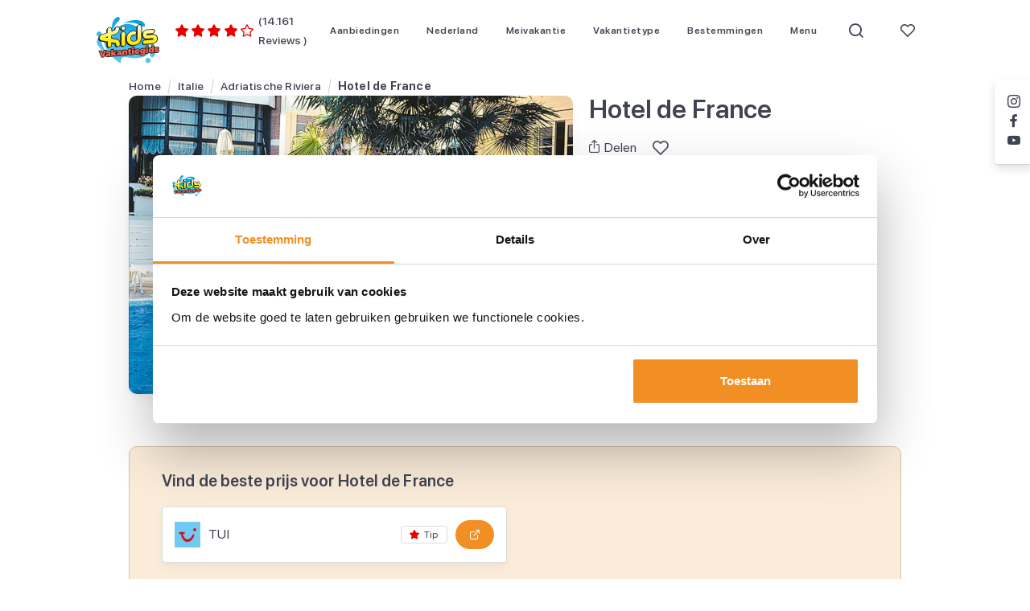

--- FILE ---
content_type: text/html; charset=UTF-8
request_url: https://www.kidsvakantiegids.nl/italie/adriatische-riviera/hotel-de-france
body_size: 22404
content:
<!DOCTYPE html>
<html lang="nl-NL">
<head>
    <script async src="https://pagead2.googlesyndication.com/pagead/js/adsbygoogle.js?client=ca-pub-1663541423058600"
     crossorigin="anonymous"></script>
<meta name='impact-site-verification' value='c403a022-fef2-4486-8bfe-2b333b3ad175' />
<!-- Google Tag Manager -->
<script>(function(w,d,s,l,i){w[l]=w[l]||[];w[l].push({'gtm.start':
            new Date().getTime(),event:'gtm.js'});var f=d.getElementsByTagName(s)[0],
        j=d.createElement(s),dl=l!='dataLayer'?'&l='+l:'';j.async=true;j.src=
        'https://www.googletagmanager.com/gtm.js?id='+i+dl;f.parentNode.insertBefore(j,f);
    })(window,document,'script','dataLayer','GTM-WBZ558K');</script>
<!-- End Google Tag Manager -->

    <meta charset="utf-8"><meta name="viewport" content="width=device-width, initial-scale=1, viewport-fit=cover">
<title>Kindervakantie tip: Hotel de France | Kids Vakantiegids</title><meta name="description" content="Op vakantie naar Italië met kinderen? Check de leukste kidsfaciliteiten en de beste vakantie aanbieding van Hotel de France"><meta name="keywords" content="italie met kinderen, adriatische kust met kinderen"><meta property="og:title" content="Kindervakantie tip: Hotel de France"><meta property="og:description" content="Op vakantie naar Italië met kinderen? Check de leukste kidsfaciliteiten en de beste vakantie aanbieding van Hotel de France"><meta property="og:image" content="https://kvg-prd.s3.eu-central-1.amazonaws.com/media/resized/1/787e82b6-0c66-484c-ae29-ee573bd8e851/1200x1200_1386602849.jpg"><meta name="twitter:image" content="https://kvg-prd.s3.eu-central-1.amazonaws.com/media/resized/1/787e82b6-0c66-484c-ae29-ee573bd8e851/1200x1200_1386602849.jpg"><meta name="twitter:description" content="Op vakantie naar Italië met kinderen? Check de leukste kidsfaciliteiten en de beste vakantie aanbieding van Hotel de France"><meta name="twitter:title" content="Hotel de France"><meta name="twitter:card" content="summary_large_image"><meta property="og:site_name" content="Kids Vakantiegids"><meta property="og:url" content="https://www.kidsvakantiegids.nl/italie/adriatische-riviera/hotel-de-france"><meta property="og:type" content="article"><meta property="og:locale" content="nl_NL"><link href="https://www.kidsvakantiegids.nl/italie/adriatische-riviera/hotel-de-france" rel="canonical"><meta http-equiv="content-language" content="nl-nl">
<script type="application/ld+json">{"@context":"https://schema.org","@type":"LodgingBusiness","name":"Hotel de France","url":"https://www.kidsvakantiegids.nl/italie/adriatische-riviera/hotel-de-france","description":"Echte strandfans gaan helemaal los bij Hotel de France in het gezellige Rimini. Je verblijft hier namelijk direct aan een fijn zandstrand! Naast alle zon-, zee- en strandpret is er ook genoeg te doen bij het hotel zelf, van spetteren in het zwembad tot spelen en knutselen bij de miniclub. Speciaal voor de allerjongste gasten zijn er babybedjes aanwezig.&nbsp;\r\n","additionalType":["Accommodation","Hotel","Resort"],"logo":"https://kvg-prd.s3.eu-central-1.amazonaws.com/media/resized/1/787e82b6-0c66-484c-ae29-ee573bd8e851/800xauto_1386602849.jpg","image":["https://kvg-prd.s3.eu-central-1.amazonaws.com/media/resized/1/787e82b6-0c66-484c-ae29-ee573bd8e851/800xauto_1386602849.jpg"],"geo":{"@type":"GeoCoordinates","latitude":44.062673,"longitude":12.566586,"addressCountry":"IT"},"amenityFeature":[{"@type":"LocationFeatureSpecification","name":"receptie","value":true},{"@type":"LocationFeatureSpecification","name":"lounge met tv-ruimte","value":true},{"@type":"LocationFeatureSpecification","name":"centrale wifi (gratis)","value":true},{"@type":"LocationFeatureSpecification","name":"2 liften","value":true},{"@type":"LocationFeatureSpecification","name":"parkeerplaats (indien beschikbaar)","value":true},{"@type":"LocationFeatureSpecification","name":"restaurant met airconditioning","value":true},{"@type":"LocationFeatureSpecification","name":"bar met terras","value":true},{"@type":"LocationFeatureSpecification","name":"openluchtzwembad (ca. 12x6 m, verwarmd van ca. 8/5-26/9) met terras, ligstoelen en parasols","value":true},{"@type":"LocationFeatureSpecification","name":"Bubbelbad","value":true},{"@type":"LocationFeatureSpecification","name":"Biljart","value":true},{"@type":"LocationFeatureSpecification","name":"Jeu de boules","value":true},{"@type":"LocationFeatureSpecification","name":"babybed t/m 1 jaar (op aanvraag)","value":true},{"@type":"LocationFeatureSpecification","name":"miniclub (4 t/m 10 jaar, 9.00-14.00 uur, ca. € 10 per dag inclusief lunch)","value":true}],"makesOffer":[{"@type":"Offer","name":"Zwemmen en waterplezier","description":"Genieten van zwembaden en wateractiviteiten","category":"Activity"},{"@type":"Offer","name":"Winteractiviteiten","description":"Gezellige binnenactiviteiten en winterse buitenactiviteiten","category":"Seasonal Activity"}],"keywords":"italie met kinderen, adriatische kust met kinderen, receptie, lounge met tv-ruimte, centrale wifi (gratis), 2 liften, parkeerplaats (indien beschikbaar), restaurant met airconditioning, bar met terras, openluchtzwembad (ca. 12x6 m, verwarmd van ca. 8/5-26/9) met terras, ligstoelen en parasols, Bubbelbad, Biljart, Jeu de boules, babybed t/m 1 jaar (op aanvraag), miniclub (4 t/m 10 jaar, 9.00-14.00 uur, ca. € 10 per dag inclusief lunch), Adriatische Riviera, Op vakantie naar Italië met kinderen, All inclusive vakantie met kinderen","priceRange":"€€","audience":[{"@type":"PeopleAudience","audienceType":"Families with children"}],"availableLanguage":["it"],"hasMap":"https://www.google.com/maps?q=44.062673,12.566586","containedInPlace":{"@type":"TouristDestination","name":"Italië","containedInPlace":{"@type":"Country","name":"Italië"}},"containsPlace":[{"@type":"Restaurant","name":"restaurant met airconditioning","description":"Restaurant met gevarieerd menu vol smaakvolle gerechten"},{"@type":"BarOrPub","name":"bar met terras","description":"Gezellige plek voor drankjes en ontspanning"},{"@type":"AquaticClub","name":"openluchtzwembad (ca. 12x6 m, verwarmd van ca. 8/5-26/9) met terras, ligstoelen en parasols","description":"Zwemfaciliteit voor waterplezier en ontspanning"},{"@type":"Beach","name":"Strand toegang","description":"Direct toegang tot het strand voor ontspanning en watersportactiviteiten"}]}</script>
<link rel="stylesheet" href="/dist/styles/app.css?id=905e6cad58d4a0e18dc0"><script type="text/javascript">
    const siteUrl = 'https://www.kidsvakantiegids.nl';
    const currentLocale = 'nl_NL';
            const currentAccommodationId = 1136;
        const wrongStr = "Oeps! Er is iets fout gegaan. Probeer het later opnieuw.";
        const noResultsStr = "Geen resultaten gevonden";
        const validationMessages = {
        default: 'Dit veld is verplicht',
        total: 'One or more fields have an error. Please check and try again.',
        email: 'Invalid email address.',
        phone: 'Invalid phone number.',
        accept_terms: 'You must accept the terms and conditions before sending your message.',
        spam: 'You filled out a form field that was created to stop spammers. Try again or contact the site administrator if you feel this was an error.',
        success: 'Thank you for your message. It has been sent.',
        success_newsletter: 'Bedankt voor je aanmelding voor de nieuwsbrief',
        select: 'Selecteer een item uit de lijst',
    };
</script>

</head>

<body class="single-accommodation">
<!-- Google Tag Manager (noscript) -->
<noscript>
    <iframe src="https://www.googletagmanager.com/ns.html?id=GTM-WBZ558K" height="0" width="0" style="display:none;visibility:hidden"></iframe>
</noscript>
<!-- End Google Tag Manager (noscript) --><nav class="navbar">
        <div class="container">
        <div class="navbar-inner">
            <div class="navbar-inner__backdrop"></div>
            <div class="navbar-toggler navbar-toggler--navigation">
                <div class="navbar-toggler__text">
                    <span class="navbar-toggler__text__default">Sluiten</span>
                    <span class="navbar-toggler__text__append">Menu</span>
                </div>
                <div class="navbar-toggler__hamburger">
                    <span></span>
                    <span></span>
                    <span></span>
                </div>
            </div>
            <div class="navbar-flex">
                <a href="/" class="navbar-brand">
                    <img src="/dist/images/logo.svg?id=b5df1c9be0a2186f595e" alt="Kids Vakantiegids" width="94" height="70">
                </a>
                
    <div class="rating">
        <div class="rating__stars">
            <i class="icon-star text-persimmon"></i><i class="icon-star text-persimmon"></i><i class="icon-star text-persimmon"></i><i class="icon-star text-persimmon"></i><i class="icon-star-o text-persimmon"></i>        </div>
                    <div class="rating__count">
                <span>(14.161 Reviews )</span>
            </div>
            </div>
            </div>
            <div class="navbar-nav-wrapper">
                
<div class="navbar-menu navbar-menu--desktop">
    <div class="navbar-menu__nav-container">
        <ul class="navbar-menu__nav" role="menu">
                            <li class="nav-item" role="none">
                    <a 
                        href="/aanbiedingen" 
                        role="menuitem"
                        class="nav-link 
                        nav-link--no-submenu                        ">
                        <span>Aanbiedingen</span>
                                            </a>
                </li>
                            <li class="nav-item" role="none">
                    <a 
                        href="/nederland" 
                        role="menuitem"
                        class="nav-link 
                                                ">
                        <span>Nederland</span>
                                            </a>
                </li>
                            <li class="nav-item" role="none">
                    <a 
                        href="/meivakantie" 
                        role="menuitem"
                        class="nav-link 
                                                ">
                        <span>Meivakantie</span>
                                            </a>
                </li>
                            <li class="nav-item" role="none">
                    <a 
                        href="#" 
                        role="menuitem"
                        class="nav-link 
                                                ">
                        <span>Vakantietype</span>
                                            </a>
                </li>
                            <li class="nav-item" role="none">
                    <a 
                        href="/kindvriendelijke-bestemmingen" 
                        role="menuitem"
                        class="nav-link 
                                                ">
                        <span>Bestemmingen</span>
                                            </a>
                </li>
                            <li class="nav-item" role="none">
                    <a 
                        href="" 
                        role="menuitem"
                        class="nav-link 
                                                ">
                        <span>Menu</span>
                                            </a>
                </li>
                        <li class="nav-item" role="none">
                <button type="button" class="nav-link navbar--search" data-close-text="Zoeken" aria-label=Zoeken role="menuitem">
                    <i class="icon-magnifying-glass"></i>
                </button>
            </li>
            <li class="nav-item" role="none">
                <button type="button" class="nav-link navbar--favorites" data-close-text="Favorieten" aria-label="Favorieten"
                role="menuitem">
                    <i class="icon-heart-o"></i>
                </button>
            </li>
        </ul>

        <div class="nav-mover"></div>
    </div>
</div>

<div class="navbar-menu__wrapper">
    <div class="navbar-menu__container" hidden>
        <div class="navbar-menu__card">
                                <div class="navbar-menu__section">
                        <div class="navbar-menu__section__layout">
                            
<div class="navbar-menu__block">
    <div class="container">
        <div class="navbar-menu__block__header">
            <p class="h2 navbar-menu__placeholder">Waar kies jij voor?</p>
        </div>
        <div class="navbar-menu__cards-flow">
                                                <div class="navbar-menu__cards">
                        
<div class="card card--list">
            <a href="/vakantieparken-nederland" target="_self" class="card__anchor" aria-label="Vakantieparken in Nederland"></a>
        <div class="card__inline">
        <div class="card__thumb">
                            
<picture class="" >
    <!-- Sources -->
                        
                            <source data-srcset="https://kvg-prd.s3.eu-central-1.amazonaws.com/media/resized/1/7ed54821-fcf8-434b-af41-4ce0b7b12376/60xauto_hof-van-saksen-newborn-17-.webp" media="(min-width: 375px)" type="image/webp">
                        
    <!-- Image element -->
            
                    <source data-srcset="https://kvg-prd.s3.eu-central-1.amazonaws.com/media/resized/1/7ed54821-fcf8-434b-af41-4ce0b7b12376/60xauto_hof-van-saksen-newborn-17-.webp, https://kvg-prd.s3.eu-central-1.amazonaws.com/media/resized/1/7ed54821-fcf8-434b-af41-4ce0b7b12376/120xauto_hof-van-saksen-newborn-17-.webp 2x" type="image/webp">
        
        
                                <img  data-src="https://kvg-prd.s3.eu-central-1.amazonaws.com/media/resized/1/7ed54821-fcf8-434b-af41-4ce0b7b12376/60xauto_hof-van-saksen-newborn-17-.jpg" alt="Vakantieparken in Nederland" width="60" height="39" class="landscape lazyload" data-srcset="https://kvg-prd.s3.eu-central-1.amazonaws.com/media/resized/1/7ed54821-fcf8-434b-af41-4ce0b7b12376/120xauto_hof-van-saksen-newborn-17-.jpg 2x" loading="lazy"            >
            </picture>

                    </div>
        <div class="card__body">
            <span class="card__body__title">Vakantieparken in Nederland</span>
        </div>
    </div>
</div>

<div class="card card--list">
            <a href="/vakantieparken-nederland/met-subtropisch-zwembad" target="_self" class="card__anchor" aria-label="Met subtropisch zwembad"></a>
        <div class="card__inline">
        <div class="card__thumb">
                            
<picture class="" >
    <!-- Sources -->
                        
                            <source data-srcset="https://kvg-prd.s3.eu-central-1.amazonaws.com/media/resized/1/14baaa3e-1487-4d81-a03d-d7e8222cb7fe/60xauto_center-parcs-het-heijderbos-18-.webp" media="(min-width: 375px)" type="image/webp">
                        
    <!-- Image element -->
            
                    <source data-srcset="https://kvg-prd.s3.eu-central-1.amazonaws.com/media/resized/1/14baaa3e-1487-4d81-a03d-d7e8222cb7fe/60xauto_center-parcs-het-heijderbos-18-.webp, https://kvg-prd.s3.eu-central-1.amazonaws.com/media/resized/1/14baaa3e-1487-4d81-a03d-d7e8222cb7fe/120xauto_center-parcs-het-heijderbos-18-.webp 2x" type="image/webp">
        
        
                                <img  data-src="https://kvg-prd.s3.eu-central-1.amazonaws.com/media/resized/1/14baaa3e-1487-4d81-a03d-d7e8222cb7fe/60xauto_center-parcs-het-heijderbos-18-.jpg" alt="Met subtropisch zwembad" width="60" height="40" class="landscape lazyload" data-srcset="https://kvg-prd.s3.eu-central-1.amazonaws.com/media/resized/1/14baaa3e-1487-4d81-a03d-d7e8222cb7fe/120xauto_center-parcs-het-heijderbos-18-.jpg 2x" loading="lazy"            >
            </picture>

                    </div>
        <div class="card__body">
            <span class="card__body__title">Met subtropisch zwembad</span>
        </div>
    </div>
</div>
                    </div>
                                    <div class="navbar-menu__cards">
                        
<div class="card card--list">
            <a href="/kindercamping-nederland" target="_self" class="card__anchor" aria-label="Kindercamping Nederland"></a>
        <div class="card__inline">
        <div class="card__thumb">
                            
<picture class="" >
    <!-- Sources -->
                        
                            <source data-srcset="https://kvg-prd.s3.eu-central-1.amazonaws.com/media/resized/1/47453a2b-69fb-43c1-8a51-627fc7c16018/60xauto_1575901622.webp" media="(min-width: 375px)" type="image/webp">
                        
    <!-- Image element -->
            
                    <source data-srcset="https://kvg-prd.s3.eu-central-1.amazonaws.com/media/resized/1/47453a2b-69fb-43c1-8a51-627fc7c16018/60xauto_1575901622.webp, https://kvg-prd.s3.eu-central-1.amazonaws.com/media/resized/1/47453a2b-69fb-43c1-8a51-627fc7c16018/120xauto_1575901622.webp 2x" type="image/webp">
        
        
                                <img  data-src="https://kvg-prd.s3.eu-central-1.amazonaws.com/media/resized/1/47453a2b-69fb-43c1-8a51-627fc7c16018/60xauto_1575901622.jpg" alt="Kindercamping Nederland" width="60" height="39" class="landscape lazyload" data-srcset="https://kvg-prd.s3.eu-central-1.amazonaws.com/media/resized/1/47453a2b-69fb-43c1-8a51-627fc7c16018/120xauto_1575901622.jpg 2x" loading="lazy"            >
            </picture>

                    </div>
        <div class="card__body">
            <span class="card__body__title">Kindercamping Nederland</span>
        </div>
    </div>
</div>

<div class="card card--list">
            <a href="/aquapark-nederland" target="_self" class="card__anchor" aria-label="Aquapark Nederland"></a>
        <div class="card__inline">
        <div class="card__thumb">
                            
<picture class="" >
    <!-- Sources -->
                        
                            <source data-srcset="https://kvg-prd.s3.eu-central-1.amazonaws.com/media/resized/1/4c20c2f8-543e-4fa4-b658-2d04043b124b/60xauto_vakantiepark-slagharen-14-.webp" media="(min-width: 375px)" type="image/webp">
                        
    <!-- Image element -->
            
                    <source data-srcset="https://kvg-prd.s3.eu-central-1.amazonaws.com/media/resized/1/4c20c2f8-543e-4fa4-b658-2d04043b124b/60xauto_vakantiepark-slagharen-14-.webp, https://kvg-prd.s3.eu-central-1.amazonaws.com/media/resized/1/4c20c2f8-543e-4fa4-b658-2d04043b124b/120xauto_vakantiepark-slagharen-14-.webp 2x" type="image/webp">
        
        
                                <img  data-src="https://kvg-prd.s3.eu-central-1.amazonaws.com/media/resized/1/4c20c2f8-543e-4fa4-b658-2d04043b124b/60xauto_vakantiepark-slagharen-14-.jpg" alt="Aquapark Nederland" width="60" height="38" class="landscape lazyload" data-srcset="https://kvg-prd.s3.eu-central-1.amazonaws.com/media/resized/1/4c20c2f8-543e-4fa4-b658-2d04043b124b/120xauto_vakantiepark-slagharen-14-.jpg 2x" loading="lazy"            >
            </picture>

                    </div>
        <div class="card__body">
            <span class="card__body__title">Aquapark Nederland</span>
        </div>
    </div>
</div>
                    </div>
                                    </div>
        
    </div>
</div>
                                        <div class="navbar-menu__block">
                                            <ul class="navbar-menu__list">
            <li>
            <a href="" class="navbar-menu__list__link">Waar wil je slapen?</a>

                            <ul class="navbar-menu__list navbar-menu__list--children">
                                            <li>
                            <a href="/vakantieparken-nederland" target="_self" class="navbar-menu__list__link">Vakantiepark</a>
                        </li>
                                            <li>
                            <a href="/kindercamping-nederland" target="_self" class="navbar-menu__list__link">Kindercamping </a>
                        </li>
                                            <li>
                            <a href="/kinderhotel/nederland" target="_self" class="navbar-menu__list__link">Kinderhotel</a>
                        </li>
                                            <li>
                            <a href="/boerderijvakantie" target="_self" class="navbar-menu__list__link">Boerderij</a>
                        </li>
                                    </ul>
                    </li>
            <li>
            <a href="" class="navbar-menu__list__link">Waar wil je heen?</a>

                            <ul class="navbar-menu__list navbar-menu__list--children">
                                            <li>
                            <a href="/limburg" target="_self" class="navbar-menu__list__link">Limburg</a>
                        </li>
                                            <li>
                            <a href="/noord-brabant" target="_self" class="navbar-menu__list__link">Noord-Brabant</a>
                        </li>
                                            <li>
                            <a href="/drenthe" target="_self" class="navbar-menu__list__link">Drenthe</a>
                        </li>
                                            <li>
                            <a href="/nederland" target="_self" class="navbar-menu__list__link">>> Alle bestemmingen</a>
                        </li>
                                    </ul>
                    </li>
    </ul>
                                        </div>
                                                                </div>
                    </div>
                                        <div class="navbar-menu__section">
                        <div class="navbar-menu__section__layout">
                            
<div class="navbar-menu__block">
    <div class="container">
        <div class="navbar-menu__block__header">
            <p class="h2 navbar-menu__placeholder">Waar kies jij voor?</p>
        </div>
        <div class="navbar-menu__cards-flow">
                                                <div class="navbar-menu__cards">
                        
<div class="card card--list">
            <a href="/aanbiedingen/meivakantie" target="_self" class="card__anchor" aria-label="Meivakantie aanbiedingen"></a>
        <div class="card__inline">
        <div class="card__thumb">
                            
<picture class="" >
    <!-- Sources -->
                        
                            <source data-srcset="https://kvg-prd.s3.eu-central-1.amazonaws.com/media/resized/1/3ce1c77f-fe9b-4cb4-a011-ffca6c7677e6/60xauto_20200926-110108-groot-.webp" media="(min-width: 375px)" type="image/webp">
                        
    <!-- Image element -->
            
                    <source data-srcset="https://kvg-prd.s3.eu-central-1.amazonaws.com/media/resized/1/3ce1c77f-fe9b-4cb4-a011-ffca6c7677e6/60xauto_20200926-110108-groot-.webp, https://kvg-prd.s3.eu-central-1.amazonaws.com/media/resized/1/3ce1c77f-fe9b-4cb4-a011-ffca6c7677e6/120xauto_20200926-110108-groot-.webp 2x" type="image/webp">
        
        
                                <img  data-src="https://kvg-prd.s3.eu-central-1.amazonaws.com/media/resized/1/3ce1c77f-fe9b-4cb4-a011-ffca6c7677e6/60xauto_20200926-110108-groot-.jpg" alt="Meivakantie aanbiedingen" width="60" height="45" class="landscape lazyload" data-srcset="https://kvg-prd.s3.eu-central-1.amazonaws.com/media/resized/1/3ce1c77f-fe9b-4cb4-a011-ffca6c7677e6/120xauto_20200926-110108-groot-.jpg 2x" loading="lazy"            >
            </picture>

                    </div>
        <div class="card__body">
            <span class="card__body__title">Meivakantie aanbiedingen</span>
        </div>
    </div>
</div>

<div class="card card--list">
            <a href="/meivakantie/meivakantie-nederland" target="_self" class="card__anchor" aria-label="Meivakantie in Nederland"></a>
        <div class="card__inline">
        <div class="card__thumb">
                            
<picture class="" >
    <!-- Sources -->
                        
                            <source data-srcset="https://kvg-prd.s3.eu-central-1.amazonaws.com/media/resized/1/4965c858-3c58-444f-8ccc-19e88ea78ca7/60xauto_landal-esonstad-1-.webp" media="(min-width: 375px)" type="image/webp">
                        
    <!-- Image element -->
            
                    <source data-srcset="https://kvg-prd.s3.eu-central-1.amazonaws.com/media/resized/1/4965c858-3c58-444f-8ccc-19e88ea78ca7/60xauto_landal-esonstad-1-.webp, https://kvg-prd.s3.eu-central-1.amazonaws.com/media/resized/1/4965c858-3c58-444f-8ccc-19e88ea78ca7/120xauto_landal-esonstad-1-.webp 2x" type="image/webp">
        
        
                                <img  data-src="https://kvg-prd.s3.eu-central-1.amazonaws.com/media/resized/1/4965c858-3c58-444f-8ccc-19e88ea78ca7/60xauto_landal-esonstad-1-.jpg" alt="Meivakantie in Nederland" width="60" height="45" class="landscape lazyload" data-srcset="https://kvg-prd.s3.eu-central-1.amazonaws.com/media/resized/1/4965c858-3c58-444f-8ccc-19e88ea78ca7/120xauto_landal-esonstad-1-.jpg 2x" loading="lazy"            >
            </picture>

                    </div>
        <div class="card__body">
            <span class="card__body__title">Meivakantie in Nederland</span>
        </div>
    </div>
</div>
                    </div>
                                    <div class="navbar-menu__cards">
                        
<div class="card card--list">
            <a href="/meivakantie/meivakantie-zonvakantie" target="_self" class="card__anchor" aria-label="Meivakantie naar de zon"></a>
        <div class="card__inline">
        <div class="card__thumb">
                            
<picture class="" >
    <!-- Sources -->
                        
                            <source data-srcset="https://kvg-prd.s3.eu-central-1.amazonaws.com/media/resized/1/274be744-35d1-49d1-8354-5a258e5645e8/60xauto_mangrove-beach-resort-waterpark.webp" media="(min-width: 375px)" type="image/webp">
                        
    <!-- Image element -->
            
                    <source data-srcset="https://kvg-prd.s3.eu-central-1.amazonaws.com/media/resized/1/274be744-35d1-49d1-8354-5a258e5645e8/60xauto_mangrove-beach-resort-waterpark.webp, https://kvg-prd.s3.eu-central-1.amazonaws.com/media/resized/1/274be744-35d1-49d1-8354-5a258e5645e8/120xauto_mangrove-beach-resort-waterpark.webp 2x" type="image/webp">
        
        
                                <img  data-src="https://kvg-prd.s3.eu-central-1.amazonaws.com/media/resized/1/274be744-35d1-49d1-8354-5a258e5645e8/60xauto_mangrove-beach-resort-waterpark.jpg" alt="Meivakantie naar de zon" width="60" height="39" class="landscape lazyload" data-srcset="https://kvg-prd.s3.eu-central-1.amazonaws.com/media/resized/1/274be744-35d1-49d1-8354-5a258e5645e8/120xauto_mangrove-beach-resort-waterpark.jpg 2x" loading="lazy"            >
            </picture>

                    </div>
        <div class="card__body">
            <span class="card__body__title">Meivakantie naar de zon</span>
        </div>
    </div>
</div>

<div class="card card--list">
            <a href="/pretpark-vakantie" target="_self" class="card__anchor" aria-label="Pretparken in de meivakantie"></a>
        <div class="card__inline">
        <div class="card__thumb">
                            
<picture class="" >
    <!-- Sources -->
                        
                            <source data-srcset="https://kvg-prd.s3.eu-central-1.amazonaws.com/media/resized/1/8a9fd91e-434b-4512-9965-2f8d659fb778/60xauto_20241021-102655.webp" media="(min-width: 375px)" type="image/webp">
                        
    <!-- Image element -->
            
                    <source data-srcset="https://kvg-prd.s3.eu-central-1.amazonaws.com/media/resized/1/8a9fd91e-434b-4512-9965-2f8d659fb778/60xauto_20241021-102655.webp, https://kvg-prd.s3.eu-central-1.amazonaws.com/media/resized/1/8a9fd91e-434b-4512-9965-2f8d659fb778/120xauto_20241021-102655.webp 2x" type="image/webp">
        
        
                                <img  data-src="https://kvg-prd.s3.eu-central-1.amazonaws.com/media/resized/1/8a9fd91e-434b-4512-9965-2f8d659fb778/60xauto_20241021-102655.jpg" alt="Pretparken in de meivakantie" width="60" height="45" class="landscape lazyload" data-srcset="https://kvg-prd.s3.eu-central-1.amazonaws.com/media/resized/1/8a9fd91e-434b-4512-9965-2f8d659fb778/120xauto_20241021-102655.jpg 2x" loading="lazy"            >
            </picture>

                    </div>
        <div class="card__body">
            <span class="card__body__title">Pretparken in de meivakantie</span>
        </div>
    </div>
</div>
                    </div>
                                    </div>
        
    </div>
</div>
                                        <div class="navbar-menu__block">
                                            <ul class="navbar-menu__list">
            <li>
            <a href="" class="navbar-menu__list__link">Meer schoolvakanties & feestdagen</a>

                            <ul class="navbar-menu__list navbar-menu__list--children">
                                            <li>
                            <a href="/voorjaarsvakantie" target="_self" class="navbar-menu__list__link">Voorjaarsvakantie</a>
                        </li>
                                            <li>
                            <a href="/zomervakantie" target="_self" class="navbar-menu__list__link">Zomervakantie</a>
                        </li>
                                            <li>
                            <a href="/herfstvakantie" target="_self" class="navbar-menu__list__link">Herfstvakantie</a>
                        </li>
                                            <li>
                            <a href="/kerstvakantie" target="_self" class="navbar-menu__list__link">Kerstvakantie</a>
                        </li>
                                    </ul>
                    </li>
    </ul>
                                        </div>
                                                                </div>
                    </div>
                                        <div class="navbar-menu__section">
                        <div class="navbar-menu__section__layout">
                            
<div class="navbar-menu__block">
    <div class="container">
        <div class="navbar-menu__block__header">
            <p class="h2 navbar-menu__placeholder">Populaire thema's</p>
        </div>
        <div class="navbar-menu__cards-flow">
                                                <div class="navbar-menu__cards">
                        
<div class="card card--list">
            <a href="/all-inclusive-vakantie" target="_self" class="card__anchor" aria-label="All inclusive vakantie"></a>
        <div class="card__inline">
        <div class="card__thumb">
                            
<picture class="" >
    <!-- Sources -->
                        
                            <source data-srcset="https://kvg-prd.s3.eu-central-1.amazonaws.com/media/resized/1/3b1a24d1-cdfb-46f8-8702-6b91ae591aa4/60xauto_9195f6d456ffa990b85c233065c02ad2.webp" media="(min-width: 375px)" type="image/webp">
                        
    <!-- Image element -->
            
                    <source data-srcset="https://kvg-prd.s3.eu-central-1.amazonaws.com/media/resized/1/3b1a24d1-cdfb-46f8-8702-6b91ae591aa4/60xauto_9195f6d456ffa990b85c233065c02ad2.webp, https://kvg-prd.s3.eu-central-1.amazonaws.com/media/resized/1/3b1a24d1-cdfb-46f8-8702-6b91ae591aa4/120xauto_9195f6d456ffa990b85c233065c02ad2.webp 2x" type="image/webp">
        
        
                                <img  data-src="https://kvg-prd.s3.eu-central-1.amazonaws.com/media/resized/1/3b1a24d1-cdfb-46f8-8702-6b91ae591aa4/60xauto_9195f6d456ffa990b85c233065c02ad2.jpg" alt="All inclusive vakantie" width="60" height="39" class="landscape lazyload" data-srcset="https://kvg-prd.s3.eu-central-1.amazonaws.com/media/resized/1/3b1a24d1-cdfb-46f8-8702-6b91ae591aa4/120xauto_9195f6d456ffa990b85c233065c02ad2.jpg 2x" loading="lazy"            >
            </picture>

                    </div>
        <div class="card__body">
            <span class="card__body__title">All inclusive vakantie</span>
        </div>
    </div>
</div>

<div class="card card--list">
            <a href="/aquapark-vakantie" target="_self" class="card__anchor" aria-label="Vakantie met waterpark"></a>
        <div class="card__inline">
        <div class="card__thumb">
                            
<picture class="" >
    <!-- Sources -->
                        
                            <source data-srcset="https://kvg-prd.s3.eu-central-1.amazonaws.com/media/resized/1/f8cb71c4-afba-486f-9ccd-d86ccc13dde0/60xauto_aquapark-vakantie-aqua-fantasy.webp" media="(min-width: 375px)" type="image/webp">
                        
    <!-- Image element -->
            
                    <source data-srcset="https://kvg-prd.s3.eu-central-1.amazonaws.com/media/resized/1/f8cb71c4-afba-486f-9ccd-d86ccc13dde0/60xauto_aquapark-vakantie-aqua-fantasy.webp, https://kvg-prd.s3.eu-central-1.amazonaws.com/media/resized/1/f8cb71c4-afba-486f-9ccd-d86ccc13dde0/120xauto_aquapark-vakantie-aqua-fantasy.webp 2x" type="image/webp">
        
        
                                <img  data-src="https://kvg-prd.s3.eu-central-1.amazonaws.com/media/resized/1/f8cb71c4-afba-486f-9ccd-d86ccc13dde0/60xauto_aquapark-vakantie-aqua-fantasy.jpg" alt="Vakantie met waterpark" width="60" height="40" class="landscape lazyload" data-srcset="https://kvg-prd.s3.eu-central-1.amazonaws.com/media/resized/1/f8cb71c4-afba-486f-9ccd-d86ccc13dde0/120xauto_aquapark-vakantie-aqua-fantasy.jpg 2x" loading="lazy"            >
            </picture>

                    </div>
        <div class="card__body">
            <span class="card__body__title">Vakantie met waterpark</span>
        </div>
    </div>
</div>
                    </div>
                                    <div class="navbar-menu__cards">
                        
<div class="card card--list">
            <a href="/weekendje-weg" target="_self" class="card__anchor" aria-label="Weekendje weg"></a>
        <div class="card__inline">
        <div class="card__thumb">
                            
<picture class="" >
    <!-- Sources -->
                        
                            <source data-srcset="https://kvg-prd.s3.eu-central-1.amazonaws.com/media/resized/1/e1eab2d8-b55d-471e-a1fe-c9500462c7de/60xauto_landal-vennenbos-3-.webp" media="(min-width: 375px)" type="image/webp">
                        
    <!-- Image element -->
            
                    <source data-srcset="https://kvg-prd.s3.eu-central-1.amazonaws.com/media/resized/1/e1eab2d8-b55d-471e-a1fe-c9500462c7de/60xauto_landal-vennenbos-3-.webp, https://kvg-prd.s3.eu-central-1.amazonaws.com/media/resized/1/e1eab2d8-b55d-471e-a1fe-c9500462c7de/120xauto_landal-vennenbos-3-.webp 2x" type="image/webp">
        
        
                                <img  data-src="https://kvg-prd.s3.eu-central-1.amazonaws.com/media/resized/1/e1eab2d8-b55d-471e-a1fe-c9500462c7de/60xauto_landal-vennenbos-3-.jpg" alt="Weekendje weg" width="60" height="44" class="landscape lazyload" data-srcset="https://kvg-prd.s3.eu-central-1.amazonaws.com/media/resized/1/e1eab2d8-b55d-471e-a1fe-c9500462c7de/120xauto_landal-vennenbos-3-.jpg 2x" loading="lazy"            >
            </picture>

                    </div>
        <div class="card__body">
            <span class="card__body__title">Weekendje weg</span>
        </div>
    </div>
</div>

<div class="card card--list">
            <a href="/kinder-campings" target="_self" class="card__anchor" aria-label="Kindercampings"></a>
        <div class="card__inline">
        <div class="card__thumb">
                            
<picture class="" >
    <!-- Sources -->
                        
                            <source data-srcset="https://kvg-prd.s3.eu-central-1.amazonaws.com/media/resized/1/63fbf06a-aa0b-4e8e-a59f-033c8fa922fa/60xauto_1459855161.webp" media="(min-width: 375px)" type="image/webp">
                        
    <!-- Image element -->
            
                    <source data-srcset="https://kvg-prd.s3.eu-central-1.amazonaws.com/media/resized/1/63fbf06a-aa0b-4e8e-a59f-033c8fa922fa/60xauto_1459855161.webp, https://kvg-prd.s3.eu-central-1.amazonaws.com/media/resized/1/63fbf06a-aa0b-4e8e-a59f-033c8fa922fa/120xauto_1459855161.webp 2x" type="image/webp">
        
        
                                <img  data-src="https://kvg-prd.s3.eu-central-1.amazonaws.com/media/resized/1/63fbf06a-aa0b-4e8e-a59f-033c8fa922fa/60xauto_1459855161.jpg" alt="Kindercampings" width="60" height="33" class="landscape lazyload" data-srcset="https://kvg-prd.s3.eu-central-1.amazonaws.com/media/resized/1/63fbf06a-aa0b-4e8e-a59f-033c8fa922fa/120xauto_1459855161.jpg 2x" loading="lazy"            >
            </picture>

                    </div>
        <div class="card__body">
            <span class="card__body__title">Kindercampings</span>
        </div>
    </div>
</div>
                    </div>
                                    </div>
        
    </div>
</div>
                                        <div class="navbar-menu__block">
                                            <ul class="navbar-menu__list">
            <li>
            <a href="#" class="navbar-menu__list__link">Waar wil je slapen?</a>

                            <ul class="navbar-menu__list navbar-menu__list--children">
                                            <li>
                            <a href="/all-inclusive-vakantie" target="_self" class="navbar-menu__list__link">All inclusive hotel</a>
                        </li>
                                            <li>
                            <a href="/kindvriendelijk-vakantiepark" target="_self" class="navbar-menu__list__link">Vakantiepark</a>
                        </li>
                                            <li>
                            <a href="/kinder-campings" target="_self" class="navbar-menu__list__link">Kindercamping</a>
                        </li>
                                    </ul>
                    </li>
            <li>
            <a href="" class="navbar-menu__list__link">Wie gaan er mee? </a>

                            <ul class="navbar-menu__list navbar-menu__list--children">
                                            <li>
                            <a href="/baby-vakantie" target="_self" class="navbar-menu__list__link">Vakantie met baby</a>
                        </li>
                                            <li>
                            <a href="/vakantie-met-tieners" target="_self" class="navbar-menu__list__link">Vakantie met tieners</a>
                        </li>
                                            <li>
                            <a href="/vakantie-met-hond" target="_self" class="navbar-menu__list__link">Vakantie met de hond</a>
                        </li>
                                    </ul>
                    </li>
            <li>
            <a href="#" class="navbar-menu__list__link">Pretparken</a>

                            <ul class="navbar-menu__list navbar-menu__list--children">
                                            <li>
                            <a href="/legoland-denemarken" target="_self" class="navbar-menu__list__link">LEGOLAND Denemarken</a>
                        </li>
                                            <li>
                            <a href="/disneyland" target="_self" class="navbar-menu__list__link">Disneyland</a>
                        </li>
                                            <li>
                            <a href="/attractiepark-slagharen" target="_self" class="navbar-menu__list__link">Attractie- & Vakantiepark Slagharen</a>
                        </li>
                                            <li>
                            <a href="/pretpark-vakantie" target="_self" class="navbar-menu__list__link">> Meer pretparken</a>
                        </li>
                                    </ul>
                    </li>
            <li>
            <a href="#" class="navbar-menu__list__link">Actie & avontuur</a>

                            <ul class="navbar-menu__list navbar-menu__list--children">
                                            <li>
                            <a href="/rondreis-kinderen" target="_self" class="navbar-menu__list__link">Rondreizen</a>
                        </li>
                                            <li>
                            <a href="/verre-vakanties" target="_self" class="navbar-menu__list__link">Verre vakanties</a>
                        </li>
                                            <li>
                            <a href="/wintersport-kinderen" target="_self" class="navbar-menu__list__link">Wintersport</a>
                        </li>
                                            <li>
                            <a href="/actieve-vakantie" target="_self" class="navbar-menu__list__link">> Meer actieve vakanties</a>
                        </li>
                                    </ul>
                    </li>
    </ul>
                                        </div>
                                                                </div>
                    </div>
                                        <div class="navbar-menu__section">
                        <div class="navbar-menu__section__layout">
                            
<div class="navbar-menu__block">
    <div class="container">
        <div class="navbar-menu__block__header">
            <p class="h2 navbar-menu__placeholder">Waar wil je naartoe?</p>
        </div>
        <div class="navbar-menu__cards-flow">
                                                <div class="navbar-menu__cards">
                        
<div class="card card--list">
            <a href="/nederland" target="_self" class="card__anchor" aria-label="Nederland"></a>
        <div class="card__inline">
        <div class="card__thumb">
                            
<picture class="" >
    <!-- Sources -->
                        
                            <source data-srcset="https://kvg-prd.s3.eu-central-1.amazonaws.com/media/resized/1/a7e46a9b-d90c-4f69-9c0f-8e0af11d462e/60xauto_land-van-bartje-25-groot-.webp" media="(min-width: 375px)" type="image/webp">
                        
    <!-- Image element -->
            
                    <source data-srcset="https://kvg-prd.s3.eu-central-1.amazonaws.com/media/resized/1/a7e46a9b-d90c-4f69-9c0f-8e0af11d462e/60xauto_land-van-bartje-25-groot-.webp, https://kvg-prd.s3.eu-central-1.amazonaws.com/media/resized/1/a7e46a9b-d90c-4f69-9c0f-8e0af11d462e/120xauto_land-van-bartje-25-groot-.webp 2x" type="image/webp">
        
        
                                <img  data-src="https://kvg-prd.s3.eu-central-1.amazonaws.com/media/resized/1/a7e46a9b-d90c-4f69-9c0f-8e0af11d462e/60xauto_land-van-bartje-25-groot-.jpg" alt="Nederland" width="60" height="40" class="landscape lazyload" data-srcset="https://kvg-prd.s3.eu-central-1.amazonaws.com/media/resized/1/a7e46a9b-d90c-4f69-9c0f-8e0af11d462e/120xauto_land-van-bartje-25-groot-.jpg 2x" loading="lazy"            >
            </picture>

                    </div>
        <div class="card__body">
            <span class="card__body__title">Nederland</span>
        </div>
    </div>
</div>

<div class="card card--list">
            <a href="/italie" target="_self" class="card__anchor" aria-label="Italië"></a>
        <div class="card__inline">
        <div class="card__thumb">
                            
<picture class="" >
    <!-- Sources -->
                        
                            <source data-srcset="https://kvg-prd.s3.eu-central-1.amazonaws.com/media/resized/1/d9da75b8-5b58-4075-9feb-74a59abead54/60xauto_camping-union-lido-01-20191024153514204.webp" media="(min-width: 375px)" type="image/webp">
                        
    <!-- Image element -->
            
                    <source data-srcset="https://kvg-prd.s3.eu-central-1.amazonaws.com/media/resized/1/d9da75b8-5b58-4075-9feb-74a59abead54/60xauto_camping-union-lido-01-20191024153514204.webp, https://kvg-prd.s3.eu-central-1.amazonaws.com/media/resized/1/d9da75b8-5b58-4075-9feb-74a59abead54/120xauto_camping-union-lido-01-20191024153514204.webp 2x" type="image/webp">
        
        
                                <img  data-src="https://kvg-prd.s3.eu-central-1.amazonaws.com/media/resized/1/d9da75b8-5b58-4075-9feb-74a59abead54/60xauto_camping-union-lido-01-20191024153514204.jpg" alt="Italië" width="60" height="45" class="landscape lazyload" data-srcset="https://kvg-prd.s3.eu-central-1.amazonaws.com/media/resized/1/d9da75b8-5b58-4075-9feb-74a59abead54/120xauto_camping-union-lido-01-20191024153514204.jpg 2x" loading="lazy"            >
            </picture>

                    </div>
        <div class="card__body">
            <span class="card__body__title">Italië</span>
        </div>
    </div>
</div>
                    </div>
                                    <div class="navbar-menu__cards">
                        
<div class="card card--list">
            <a href="/canarische-eilanden" target="_self" class="card__anchor" aria-label="Canarische Eilanden"></a>
        <div class="card__inline">
        <div class="card__thumb">
                            
<picture class="" >
    <!-- Sources -->
                        
                            <source data-srcset="https://kvg-prd.s3.eu-central-1.amazonaws.com/media/resized/1/ff4df5f6-d56a-47cd-8a20-6459df2fca24/60xauto_aquapark-vakantie.webp" media="(min-width: 375px)" type="image/webp">
                        
    <!-- Image element -->
            
                    <source data-srcset="https://kvg-prd.s3.eu-central-1.amazonaws.com/media/resized/1/ff4df5f6-d56a-47cd-8a20-6459df2fca24/60xauto_aquapark-vakantie.webp, https://kvg-prd.s3.eu-central-1.amazonaws.com/media/resized/1/ff4df5f6-d56a-47cd-8a20-6459df2fca24/120xauto_aquapark-vakantie.webp 2x" type="image/webp">
        
        
                                <img  data-src="https://kvg-prd.s3.eu-central-1.amazonaws.com/media/resized/1/ff4df5f6-d56a-47cd-8a20-6459df2fca24/60xauto_aquapark-vakantie.jpg" alt="Canarische Eilanden" width="60" height="45" class="landscape lazyload" data-srcset="https://kvg-prd.s3.eu-central-1.amazonaws.com/media/resized/1/ff4df5f6-d56a-47cd-8a20-6459df2fca24/120xauto_aquapark-vakantie.jpg 2x" loading="lazy"            >
            </picture>

                    </div>
        <div class="card__body">
            <span class="card__body__title">Canarische Eilanden</span>
        </div>
    </div>
</div>

<div class="card card--list">
            <a href="/curacao" target="_self" class="card__anchor" aria-label="Curacao"></a>
        <div class="card__inline">
        <div class="card__thumb">
                            
<picture class="" >
    <!-- Sources -->
                        
                            <source data-srcset="https://kvg-prd.s3.eu-central-1.amazonaws.com/media/resized/1/d18d7534-b9bb-449e-a3ec-601e104d2fe1/60xauto_curacao-strand-hoofdfoto.webp" media="(min-width: 375px)" type="image/webp">
                        
    <!-- Image element -->
            
                    <source data-srcset="https://kvg-prd.s3.eu-central-1.amazonaws.com/media/resized/1/d18d7534-b9bb-449e-a3ec-601e104d2fe1/60xauto_curacao-strand-hoofdfoto.webp, https://kvg-prd.s3.eu-central-1.amazonaws.com/media/resized/1/d18d7534-b9bb-449e-a3ec-601e104d2fe1/120xauto_curacao-strand-hoofdfoto.webp 2x" type="image/webp">
        
        
                                <img  data-src="https://kvg-prd.s3.eu-central-1.amazonaws.com/media/resized/1/d18d7534-b9bb-449e-a3ec-601e104d2fe1/60xauto_curacao-strand-hoofdfoto.jpg" alt="Curacao" width="60" height="40" class="landscape lazyload" data-srcset="https://kvg-prd.s3.eu-central-1.amazonaws.com/media/resized/1/d18d7534-b9bb-449e-a3ec-601e104d2fe1/120xauto_curacao-strand-hoofdfoto.jpg 2x" loading="lazy"            >
            </picture>

                    </div>
        <div class="card__body">
            <span class="card__body__title">Curacao</span>
        </div>
    </div>
</div>
                    </div>
                                    </div>
                    <div class="navbar-menu__block__footer">
                <a href="/kindvriendelijke-bestemmingen"
                   class="btn btn--text btn--bright-gray" aria-label="Alle bestemmingen">
                    <span>Alle bestemmingen</span>
                </a>
            </div>
        
    </div>
</div>
                                        <div class="navbar-menu__block">
                                            <ul class="navbar-menu__list">
            <li>
            <a href="/spanje" class="navbar-menu__list__link">Spanje</a>

                            <ul class="navbar-menu__list navbar-menu__list--children">
                                            <li>
                            <a href="/canarische-eilanden/gran-canaria" target="_self" class="navbar-menu__list__link">Gran Canaria</a>
                        </li>
                                            <li>
                            <a href="/canarische-eilanden/lanzarote" target="_self" class="navbar-menu__list__link">Lanzarote</a>
                        </li>
                                            <li>
                            <a href="/spanje/mallorca" target="_self" class="navbar-menu__list__link">Mallorca</a>
                        </li>
                                            <li>
                            <a href="/spanje" target="_self" class="navbar-menu__list__link">>> Meer Spanje</a>
                        </li>
                                    </ul>
                    </li>
            <li>
            <a href="#" class="navbar-menu__list__link">Nederland</a>

                            <ul class="navbar-menu__list navbar-menu__list--children">
                                            <li>
                            <a href="/nederland/limburg" target="_self" class="navbar-menu__list__link">Limburg</a>
                        </li>
                                            <li>
                            <a href="/nederland/noord-brabant" target="_self" class="navbar-menu__list__link">Noord-Brabant</a>
                        </li>
                                            <li>
                            <a href="/nederland/drenthe" target="_self" class="navbar-menu__list__link">Drenthe</a>
                        </li>
                                            <li>
                            <a href="/nederland" target="_self" class="navbar-menu__list__link">>> Meer Nederland</a>
                        </li>
                                    </ul>
                    </li>
            <li>
            <a href="/griekenland" class="navbar-menu__list__link">Griekenland</a>

                            <ul class="navbar-menu__list navbar-menu__list--children">
                                            <li>
                            <a href="/griekenland/kreta" target="_self" class="navbar-menu__list__link">Kreta</a>
                        </li>
                                            <li>
                            <a href="/griekenland/corfu" target="_self" class="navbar-menu__list__link">Corfu</a>
                        </li>
                                            <li>
                            <a href="/griekenland/kos" target="_self" class="navbar-menu__list__link">Kos</a>
                        </li>
                                            <li>
                            <a href="/griekenland" target="_self" class="navbar-menu__list__link">>> Meer Griekenland</a>
                        </li>
                                    </ul>
                    </li>
            <li>
            <a href="/italie" class="navbar-menu__list__link">Italië</a>

                            <ul class="navbar-menu__list navbar-menu__list--children">
                                            <li>
                            <a href="/italie/venetiaanse-riviera" target="_self" class="navbar-menu__list__link">Venetiaanse Rivièra</a>
                        </li>
                                            <li>
                            <a href="/italie/gardameer" target="_self" class="navbar-menu__list__link">Gardameer</a>
                        </li>
                                            <li>
                            <a href="/italie/toscane" target="_self" class="navbar-menu__list__link">Toscane</a>
                        </li>
                                            <li>
                            <a href="/italie" target="_self" class="navbar-menu__list__link">>> Meer Italië</a>
                        </li>
                                    </ul>
                    </li>
    </ul>
                                        </div>
                                                                </div>
                    </div>
                                <div class="navbar-menu__section">
                <div class="navbar-menu__section__layout">
                                                                            <div class="navbar-menu__block">
                                                                        <div class="navbar-menu__block__body">
                                        <ul class="navbar-menu__nav navbar-menu__nav--icon" role="menu">
                                                                                            <li role="none" class="nav-item">
                                                    
<a href="/aanbiedingen" target="_self"
   aria-label="Vakantie aanbiedingen"
   role="menuitem"
   class="nav-link">
            <i class="icon-euro"></i>
        <span>Vakantie aanbiedingen</span>
</a>
                                                </li>
                                                                                            <li role="none" class="nav-item">
                                                    
<a href="/kindervakantie" target="_self"
   aria-label="Alle familievakanties"
   role="menuitem"
   class="nav-link">
            <i class="icon-palm-tree"></i>
        <span>Alle familievakanties</span>
</a>
                                                </li>
                                                                                            <li role="none" class="nav-item">
                                                    
<a href="/ski-kinderen" target="_self"
   aria-label="Alle wintervakanties"
   role="menuitem"
   class="nav-link">
            <i class="icon-shop"></i>
        <span>Alle wintervakanties</span>
</a>
                                                </li>
                                                                                            <li role="none" class="nav-item">
                                                    
<a href="/kindvriendelijke-bestemmingen" target="_self"
   aria-label="Kindvriendelijke bestemmingen"
   role="menuitem"
   class="nav-link">
            <i class="icon-marker"></i>
        <span>Kindvriendelijke bestemmingen</span>
</a>
                                                </li>
                                                                                            <li role="none" class="nav-item">
                                                    
<a href="/kids-vakantie-blog" target="_self"
   aria-label="Kids Vakantieblogs"
   role="menuitem"
   class="nav-link">
            <i class="icon-feather"></i>
        <span>Kids Vakantieblogs</span>
</a>
                                                </li>
                                                                                            <li role="none" class="nav-item">
                                                    
<a href="https://www.facebook.com/kidsvakantiegids" target="_blank"
   aria-label="Kids Vakantiegids Facebook "
   role="menuitem"
   class="nav-link">
            <i class="icon-facebook"></i>
        <span>Kids Vakantiegids Facebook </span>
</a>
                                                </li>
                                                                                            <li role="none" class="nav-item">
                                                    
<a href="https://www.instagram.com/kidsvakantiegids/" target="_blank"
   aria-label="Kids Vakantiegids Instagram"
   role="menuitem"
   class="nav-link">
            <i class="icon-instagram"></i>
        <span>Kids Vakantiegids Instagram</span>
</a>
                                                </li>
                                                                                            <li role="none" class="nav-item">
                                                    
<a href="/bekende-nederlanders-op-vakantie" target="_self"
   aria-label="BN'ers op vakantie"
   role="menuitem"
   class="nav-link">
            <i class="icon-youtube"></i>
        <span>BN'ers op vakantie</span>
</a>
                                                </li>
                                                                                            <li role="none" class="nav-item">
                                                    
<a href="/over-ons" target="_self"
   aria-label="Over ons"
   role="menuitem"
   class="nav-link">
            <i class="icon-star-struck"></i>
        <span>Over ons</span>
</a>
                                                </li>
                                                                                            <li role="none" class="nav-item">
                                                    
<a href="/over-ons" target="_self"
   aria-label="Contact"
   role="menuitem"
   class="nav-link">
            <i class="icon-envelope"></i>
        <span>Contact</span>
</a>
                                                </li>
                                                                                    </ul>
                                    </div>
                                </div>
                            
                                    </div>
            </div>
            <div class="navbar-menu__section">
                <div class="navbar-menu__section__layout">
                  
<div class="search--navbar">
    <div class="search-header">
        <button class="navbar-close--search">
            <span class="btn btn--io btn--milk">
                <i class="icon-cross"></i>
            </span>
            <span>Zoeken sluiten</span>
        </button>
    </div>
    <div class="search-inner" id="search-navbar-dropdown">
        <div class="search-bar">
            <div class="form-group form-group--notched">
                <form v-on:submit.prevent="navigate">
                    <input type="text" name="input-default-notched" class="form-control-notched use-placeholder" autocomplete="off" v-model="textSearch" placeholder="Zoeken">
                    <div class="notched-outline">
                        <button type="button" class="btn btn--io btn--persimmon" @click="navigate" aria-label="Zoeken">
                            <i class="icon-magnifying-glass"></i>
                        </button>
                    </div>
                </form>
            </div>
        </div>
        <div class="search-content">
            <skeletonloader items="4" v-if="loading && !error"></skeletonloader>
            <p v-if="error" class="no-results-message">Geen resultaten gevonden</p>
            <div class="results" v-if="!loading && !error">
                <cardsearchnavbar v-for="item in searchItems" :item="item"></cardsearchnavbar>
            </div>
        </div>
    </div>
</div>
                </div>
            </div>
            <div class="navbar-menu__section">
                <div class="navbar-menu__section__layout">
                    
<div class="favorites--navbar">
    <div class="favorites-header">
        <button class="navbar-close--favorites">
            <span class="btn btn--io btn--milk">
                    <i class="icon-cross"></i>
            </span>
            <span>Sluit favorieten</span>
        </button>
    </div>
    <div class="favorites-inner" id="navbar-favorites-app">
        <p class="h2 section__heading">
            <i class="icon-heart"></i>Mijn favorieten        </p>
        <div class="favorites-content" :class="{ 'active-scroll' : favoriteItems.length > 6 }">
            <div class="results">
                <favoritecard v-for="item in favoriteItems" :item="item" v-on:removecookie="removeCookie"></favoritecard>
            </div>
        </div>
    </div>
</div>
                </div>
            </div>
        </div>
    </div>
</div>
                <div class="navbar-actions">
                    <button type="button" class="navbar-toggler navbar-toggler--favorites d-xl-none" data-close-text="Favorieten" aria-label="Favorieten">
                        <i class="icon-heart-o"></i>
                    </button>
                    <button type="button" class="navbar-toggler navbar-toggler--search d-xl-none" data-close-text="Zoeken" aria-label="Zoeken">
                        <i class="icon-magnifying-glass"></i>
                    </button>
                    
<div class="search--navbar">
    <div class="search-header">
        <button class="navbar-close--search">
            <span class="btn btn--io btn--milk">
                <i class="icon-cross"></i>
            </span>
            <span>Zoeken sluiten</span>
        </button>
    </div>
    <div class="search-inner" id="search-navbar-dropdown-mobile">
        <div class="search-bar">
            <div class="form-group form-group--notched">
                <form v-on:submit.prevent="navigate">
                    <input type="text" name="input-default-notched" class="form-control-notched use-placeholder" autocomplete="off" v-model="textSearch" placeholder="Zoeken">
                    <div class="notched-outline">
                        <button type="button" class="btn btn--io btn--persimmon" @click="navigate" aria-label="Zoeken">
                            <i class="icon-magnifying-glass"></i>
                        </button>
                    </div>
                </form>
            </div>
        </div>
        <div class="search-content">
            <skeletonloader items="4" v-if="loading && !error"></skeletonloader>
            <p v-if="error" class="no-results-message">Geen resultaten gevonden</p>
            <div class="results" v-if="!loading && !error">
                <cardsearchnavbar v-for="item in searchItems" :item="item"></cardsearchnavbar>
            </div>
        </div>
    </div>
</div>

<div class="favorites--navbar">
    <div class="favorites-header">
        <button class="navbar-close--favorites">
            <span class="btn btn--io btn--milk">
                    <i class="icon-cross"></i>
            </span>
            <span>Sluit favorieten</span>
        </button>
    </div>
    <div class="favorites-inner" id="navbar-favorites-app-mobile">
        <p class="h2 section__heading">
            <i class="icon-heart"></i>Mijn favorieten        </p>
        <div class="favorites-content" :class="{ 'active-scroll' : favoriteItems.length > 6 }">
            <div class="results">
                <favoritecard v-for="item in favoriteItems" :item="item" v-on:removecookie="removeCookie"></favoritecard>
            </div>
        </div>
    </div>
</div>
                </div>
            </div>
        </div>
    </div>
    <div class="navbar-menu navbar-menu--full">
                    <div class="navbar-menu--mobile__section">
                    <div class="navbar-mobile-section__header">
                        <p class="h3 navbar-mobile-section__title">Nederland</p>
                        <button type="button" class="btn btn--io btn--mischka"><i class="icon-chevron-right"></i></button>
                    </div>
                    <div class="navbar-menu__block navbar-mobile-section__inner">
    <button type="button" data-interaction="previous">
        <span class="btn btn--io btn--milk">
            <i class="icon-chevron-left"></i>
        </span>
        <span>Menu</span>
    </button>
    <div class="container container__inner">
        
<div class="navbar-menu__block">
    <div class="container">
        <div class="navbar-menu__block__header">
            <p class="h2 navbar-menu__placeholder">Waar kies jij voor?</p>
        </div>
        <div class="navbar-menu__cards-flow">
                                                <div class="navbar-menu__cards">
                        
<div class="card card--list">
            <a href="/vakantieparken-nederland" target="_self" class="card__anchor" aria-label="Vakantieparken in Nederland"></a>
        <div class="card__inline">
        <div class="card__thumb">
                            
<picture class="" >
    <!-- Sources -->
                        
                            <source data-srcset="https://kvg-prd.s3.eu-central-1.amazonaws.com/media/resized/1/7ed54821-fcf8-434b-af41-4ce0b7b12376/60xauto_hof-van-saksen-newborn-17-.webp" media="(min-width: 375px)" type="image/webp">
                        
    <!-- Image element -->
            
                    <source data-srcset="https://kvg-prd.s3.eu-central-1.amazonaws.com/media/resized/1/7ed54821-fcf8-434b-af41-4ce0b7b12376/60xauto_hof-van-saksen-newborn-17-.webp, https://kvg-prd.s3.eu-central-1.amazonaws.com/media/resized/1/7ed54821-fcf8-434b-af41-4ce0b7b12376/120xauto_hof-van-saksen-newborn-17-.webp 2x" type="image/webp">
        
        
                                <img  data-src="https://kvg-prd.s3.eu-central-1.amazonaws.com/media/resized/1/7ed54821-fcf8-434b-af41-4ce0b7b12376/60xauto_hof-van-saksen-newborn-17-.jpg" alt="Vakantieparken in Nederland" width="60" height="39" class="landscape lazyload" data-srcset="https://kvg-prd.s3.eu-central-1.amazonaws.com/media/resized/1/7ed54821-fcf8-434b-af41-4ce0b7b12376/120xauto_hof-van-saksen-newborn-17-.jpg 2x" loading="lazy"            >
            </picture>

                    </div>
        <div class="card__body">
            <span class="card__body__title">Vakantieparken in Nederland</span>
        </div>
    </div>
</div>

<div class="card card--list">
            <a href="/vakantieparken-nederland/met-subtropisch-zwembad" target="_self" class="card__anchor" aria-label="Met subtropisch zwembad"></a>
        <div class="card__inline">
        <div class="card__thumb">
                            
<picture class="" >
    <!-- Sources -->
                        
                            <source data-srcset="https://kvg-prd.s3.eu-central-1.amazonaws.com/media/resized/1/14baaa3e-1487-4d81-a03d-d7e8222cb7fe/60xauto_center-parcs-het-heijderbos-18-.webp" media="(min-width: 375px)" type="image/webp">
                        
    <!-- Image element -->
            
                    <source data-srcset="https://kvg-prd.s3.eu-central-1.amazonaws.com/media/resized/1/14baaa3e-1487-4d81-a03d-d7e8222cb7fe/60xauto_center-parcs-het-heijderbos-18-.webp, https://kvg-prd.s3.eu-central-1.amazonaws.com/media/resized/1/14baaa3e-1487-4d81-a03d-d7e8222cb7fe/120xauto_center-parcs-het-heijderbos-18-.webp 2x" type="image/webp">
        
        
                                <img  data-src="https://kvg-prd.s3.eu-central-1.amazonaws.com/media/resized/1/14baaa3e-1487-4d81-a03d-d7e8222cb7fe/60xauto_center-parcs-het-heijderbos-18-.jpg" alt="Met subtropisch zwembad" width="60" height="40" class="landscape lazyload" data-srcset="https://kvg-prd.s3.eu-central-1.amazonaws.com/media/resized/1/14baaa3e-1487-4d81-a03d-d7e8222cb7fe/120xauto_center-parcs-het-heijderbos-18-.jpg 2x" loading="lazy"            >
            </picture>

                    </div>
        <div class="card__body">
            <span class="card__body__title">Met subtropisch zwembad</span>
        </div>
    </div>
</div>
                    </div>
                                    <div class="navbar-menu__cards">
                        
<div class="card card--list">
            <a href="/kindercamping-nederland" target="_self" class="card__anchor" aria-label="Kindercamping Nederland"></a>
        <div class="card__inline">
        <div class="card__thumb">
                            
<picture class="" >
    <!-- Sources -->
                        
                            <source data-srcset="https://kvg-prd.s3.eu-central-1.amazonaws.com/media/resized/1/47453a2b-69fb-43c1-8a51-627fc7c16018/60xauto_1575901622.webp" media="(min-width: 375px)" type="image/webp">
                        
    <!-- Image element -->
            
                    <source data-srcset="https://kvg-prd.s3.eu-central-1.amazonaws.com/media/resized/1/47453a2b-69fb-43c1-8a51-627fc7c16018/60xauto_1575901622.webp, https://kvg-prd.s3.eu-central-1.amazonaws.com/media/resized/1/47453a2b-69fb-43c1-8a51-627fc7c16018/120xauto_1575901622.webp 2x" type="image/webp">
        
        
                                <img  data-src="https://kvg-prd.s3.eu-central-1.amazonaws.com/media/resized/1/47453a2b-69fb-43c1-8a51-627fc7c16018/60xauto_1575901622.jpg" alt="Kindercamping Nederland" width="60" height="39" class="landscape lazyload" data-srcset="https://kvg-prd.s3.eu-central-1.amazonaws.com/media/resized/1/47453a2b-69fb-43c1-8a51-627fc7c16018/120xauto_1575901622.jpg 2x" loading="lazy"            >
            </picture>

                    </div>
        <div class="card__body">
            <span class="card__body__title">Kindercamping Nederland</span>
        </div>
    </div>
</div>

<div class="card card--list">
            <a href="/aquapark-nederland" target="_self" class="card__anchor" aria-label="Aquapark Nederland"></a>
        <div class="card__inline">
        <div class="card__thumb">
                            
<picture class="" >
    <!-- Sources -->
                        
                            <source data-srcset="https://kvg-prd.s3.eu-central-1.amazonaws.com/media/resized/1/4c20c2f8-543e-4fa4-b658-2d04043b124b/60xauto_vakantiepark-slagharen-14-.webp" media="(min-width: 375px)" type="image/webp">
                        
    <!-- Image element -->
            
                    <source data-srcset="https://kvg-prd.s3.eu-central-1.amazonaws.com/media/resized/1/4c20c2f8-543e-4fa4-b658-2d04043b124b/60xauto_vakantiepark-slagharen-14-.webp, https://kvg-prd.s3.eu-central-1.amazonaws.com/media/resized/1/4c20c2f8-543e-4fa4-b658-2d04043b124b/120xauto_vakantiepark-slagharen-14-.webp 2x" type="image/webp">
        
        
                                <img  data-src="https://kvg-prd.s3.eu-central-1.amazonaws.com/media/resized/1/4c20c2f8-543e-4fa4-b658-2d04043b124b/60xauto_vakantiepark-slagharen-14-.jpg" alt="Aquapark Nederland" width="60" height="38" class="landscape lazyload" data-srcset="https://kvg-prd.s3.eu-central-1.amazonaws.com/media/resized/1/4c20c2f8-543e-4fa4-b658-2d04043b124b/120xauto_vakantiepark-slagharen-14-.jpg 2x" loading="lazy"            >
            </picture>

                    </div>
        <div class="card__body">
            <span class="card__body__title">Aquapark Nederland</span>
        </div>
    </div>
</div>
                    </div>
                                    </div>
        
    </div>
</div>
                    <div class="navbar-menu__block">
    <div class="container">
                    <ul class="navbar-menu__list">
            <li>
            <a href="" class="navbar-menu__list__link">Waar wil je slapen?</a>

                            <ul class="navbar-menu__list navbar-menu__list--children">
                                            <li>
                            <a href="/vakantieparken-nederland" target="_self" class="navbar-menu__list__link">Vakantiepark</a>
                        </li>
                                            <li>
                            <a href="/kindercamping-nederland" target="_self" class="navbar-menu__list__link">Kindercamping </a>
                        </li>
                                            <li>
                            <a href="/kinderhotel/nederland" target="_self" class="navbar-menu__list__link">Kinderhotel</a>
                        </li>
                                            <li>
                            <a href="/boerderijvakantie" target="_self" class="navbar-menu__list__link">Boerderij</a>
                        </li>
                                    </ul>
                    </li>
            <li>
            <a href="" class="navbar-menu__list__link">Waar wil je heen?</a>

                            <ul class="navbar-menu__list navbar-menu__list--children">
                                            <li>
                            <a href="/limburg" target="_self" class="navbar-menu__list__link">Limburg</a>
                        </li>
                                            <li>
                            <a href="/noord-brabant" target="_self" class="navbar-menu__list__link">Noord-Brabant</a>
                        </li>
                                            <li>
                            <a href="/drenthe" target="_self" class="navbar-menu__list__link">Drenthe</a>
                        </li>
                                            <li>
                            <a href="/nederland" target="_self" class="navbar-menu__list__link">>> Alle bestemmingen</a>
                        </li>
                                    </ul>
                    </li>
    </ul>
            </div>
</div>
                    </div>
</div>
                </div>
                            <div class="navbar-menu--mobile__section">
                    <div class="navbar-mobile-section__header">
                        <p class="h3 navbar-mobile-section__title">Meivakantie</p>
                        <button type="button" class="btn btn--io btn--mischka"><i class="icon-chevron-right"></i></button>
                    </div>
                    <div class="navbar-menu__block navbar-mobile-section__inner">
    <button type="button" data-interaction="previous">
        <span class="btn btn--io btn--milk">
            <i class="icon-chevron-left"></i>
        </span>
        <span>Menu</span>
    </button>
    <div class="container container__inner">
        
<div class="navbar-menu__block">
    <div class="container">
        <div class="navbar-menu__block__header">
            <p class="h2 navbar-menu__placeholder">Waar kies jij voor?</p>
        </div>
        <div class="navbar-menu__cards-flow">
                                                <div class="navbar-menu__cards">
                        
<div class="card card--list">
            <a href="/aanbiedingen/meivakantie" target="_self" class="card__anchor" aria-label="Meivakantie aanbiedingen"></a>
        <div class="card__inline">
        <div class="card__thumb">
                            
<picture class="" >
    <!-- Sources -->
                        
                            <source data-srcset="https://kvg-prd.s3.eu-central-1.amazonaws.com/media/resized/1/3ce1c77f-fe9b-4cb4-a011-ffca6c7677e6/60xauto_20200926-110108-groot-.webp" media="(min-width: 375px)" type="image/webp">
                        
    <!-- Image element -->
            
                    <source data-srcset="https://kvg-prd.s3.eu-central-1.amazonaws.com/media/resized/1/3ce1c77f-fe9b-4cb4-a011-ffca6c7677e6/60xauto_20200926-110108-groot-.webp, https://kvg-prd.s3.eu-central-1.amazonaws.com/media/resized/1/3ce1c77f-fe9b-4cb4-a011-ffca6c7677e6/120xauto_20200926-110108-groot-.webp 2x" type="image/webp">
        
        
                                <img  data-src="https://kvg-prd.s3.eu-central-1.amazonaws.com/media/resized/1/3ce1c77f-fe9b-4cb4-a011-ffca6c7677e6/60xauto_20200926-110108-groot-.jpg" alt="Meivakantie aanbiedingen" width="60" height="45" class="landscape lazyload" data-srcset="https://kvg-prd.s3.eu-central-1.amazonaws.com/media/resized/1/3ce1c77f-fe9b-4cb4-a011-ffca6c7677e6/120xauto_20200926-110108-groot-.jpg 2x" loading="lazy"            >
            </picture>

                    </div>
        <div class="card__body">
            <span class="card__body__title">Meivakantie aanbiedingen</span>
        </div>
    </div>
</div>

<div class="card card--list">
            <a href="/meivakantie/meivakantie-nederland" target="_self" class="card__anchor" aria-label="Meivakantie in Nederland"></a>
        <div class="card__inline">
        <div class="card__thumb">
                            
<picture class="" >
    <!-- Sources -->
                        
                            <source data-srcset="https://kvg-prd.s3.eu-central-1.amazonaws.com/media/resized/1/4965c858-3c58-444f-8ccc-19e88ea78ca7/60xauto_landal-esonstad-1-.webp" media="(min-width: 375px)" type="image/webp">
                        
    <!-- Image element -->
            
                    <source data-srcset="https://kvg-prd.s3.eu-central-1.amazonaws.com/media/resized/1/4965c858-3c58-444f-8ccc-19e88ea78ca7/60xauto_landal-esonstad-1-.webp, https://kvg-prd.s3.eu-central-1.amazonaws.com/media/resized/1/4965c858-3c58-444f-8ccc-19e88ea78ca7/120xauto_landal-esonstad-1-.webp 2x" type="image/webp">
        
        
                                <img  data-src="https://kvg-prd.s3.eu-central-1.amazonaws.com/media/resized/1/4965c858-3c58-444f-8ccc-19e88ea78ca7/60xauto_landal-esonstad-1-.jpg" alt="Meivakantie in Nederland" width="60" height="45" class="landscape lazyload" data-srcset="https://kvg-prd.s3.eu-central-1.amazonaws.com/media/resized/1/4965c858-3c58-444f-8ccc-19e88ea78ca7/120xauto_landal-esonstad-1-.jpg 2x" loading="lazy"            >
            </picture>

                    </div>
        <div class="card__body">
            <span class="card__body__title">Meivakantie in Nederland</span>
        </div>
    </div>
</div>
                    </div>
                                    <div class="navbar-menu__cards">
                        
<div class="card card--list">
            <a href="/meivakantie/meivakantie-zonvakantie" target="_self" class="card__anchor" aria-label="Meivakantie naar de zon"></a>
        <div class="card__inline">
        <div class="card__thumb">
                            
<picture class="" >
    <!-- Sources -->
                        
                            <source data-srcset="https://kvg-prd.s3.eu-central-1.amazonaws.com/media/resized/1/274be744-35d1-49d1-8354-5a258e5645e8/60xauto_mangrove-beach-resort-waterpark.webp" media="(min-width: 375px)" type="image/webp">
                        
    <!-- Image element -->
            
                    <source data-srcset="https://kvg-prd.s3.eu-central-1.amazonaws.com/media/resized/1/274be744-35d1-49d1-8354-5a258e5645e8/60xauto_mangrove-beach-resort-waterpark.webp, https://kvg-prd.s3.eu-central-1.amazonaws.com/media/resized/1/274be744-35d1-49d1-8354-5a258e5645e8/120xauto_mangrove-beach-resort-waterpark.webp 2x" type="image/webp">
        
        
                                <img  data-src="https://kvg-prd.s3.eu-central-1.amazonaws.com/media/resized/1/274be744-35d1-49d1-8354-5a258e5645e8/60xauto_mangrove-beach-resort-waterpark.jpg" alt="Meivakantie naar de zon" width="60" height="39" class="landscape lazyload" data-srcset="https://kvg-prd.s3.eu-central-1.amazonaws.com/media/resized/1/274be744-35d1-49d1-8354-5a258e5645e8/120xauto_mangrove-beach-resort-waterpark.jpg 2x" loading="lazy"            >
            </picture>

                    </div>
        <div class="card__body">
            <span class="card__body__title">Meivakantie naar de zon</span>
        </div>
    </div>
</div>

<div class="card card--list">
            <a href="/pretpark-vakantie" target="_self" class="card__anchor" aria-label="Pretparken in de meivakantie"></a>
        <div class="card__inline">
        <div class="card__thumb">
                            
<picture class="" >
    <!-- Sources -->
                        
                            <source data-srcset="https://kvg-prd.s3.eu-central-1.amazonaws.com/media/resized/1/8a9fd91e-434b-4512-9965-2f8d659fb778/60xauto_20241021-102655.webp" media="(min-width: 375px)" type="image/webp">
                        
    <!-- Image element -->
            
                    <source data-srcset="https://kvg-prd.s3.eu-central-1.amazonaws.com/media/resized/1/8a9fd91e-434b-4512-9965-2f8d659fb778/60xauto_20241021-102655.webp, https://kvg-prd.s3.eu-central-1.amazonaws.com/media/resized/1/8a9fd91e-434b-4512-9965-2f8d659fb778/120xauto_20241021-102655.webp 2x" type="image/webp">
        
        
                                <img  data-src="https://kvg-prd.s3.eu-central-1.amazonaws.com/media/resized/1/8a9fd91e-434b-4512-9965-2f8d659fb778/60xauto_20241021-102655.jpg" alt="Pretparken in de meivakantie" width="60" height="45" class="landscape lazyload" data-srcset="https://kvg-prd.s3.eu-central-1.amazonaws.com/media/resized/1/8a9fd91e-434b-4512-9965-2f8d659fb778/120xauto_20241021-102655.jpg 2x" loading="lazy"            >
            </picture>

                    </div>
        <div class="card__body">
            <span class="card__body__title">Pretparken in de meivakantie</span>
        </div>
    </div>
</div>
                    </div>
                                    </div>
        
    </div>
</div>
                    <div class="navbar-menu__block">
    <div class="container">
                    <ul class="navbar-menu__list">
            <li>
            <a href="" class="navbar-menu__list__link">Meer schoolvakanties & feestdagen</a>

                            <ul class="navbar-menu__list navbar-menu__list--children">
                                            <li>
                            <a href="/voorjaarsvakantie" target="_self" class="navbar-menu__list__link">Voorjaarsvakantie</a>
                        </li>
                                            <li>
                            <a href="/zomervakantie" target="_self" class="navbar-menu__list__link">Zomervakantie</a>
                        </li>
                                            <li>
                            <a href="/herfstvakantie" target="_self" class="navbar-menu__list__link">Herfstvakantie</a>
                        </li>
                                            <li>
                            <a href="/kerstvakantie" target="_self" class="navbar-menu__list__link">Kerstvakantie</a>
                        </li>
                                    </ul>
                    </li>
    </ul>
            </div>
</div>
                    </div>
</div>
                </div>
                            <div class="navbar-menu--mobile__section">
                    <div class="navbar-mobile-section__header">
                        <p class="h3 navbar-mobile-section__title">Vakantietype</p>
                        <button type="button" class="btn btn--io btn--mischka"><i class="icon-chevron-right"></i></button>
                    </div>
                    <div class="navbar-menu__block navbar-mobile-section__inner">
    <button type="button" data-interaction="previous">
        <span class="btn btn--io btn--milk">
            <i class="icon-chevron-left"></i>
        </span>
        <span>Menu</span>
    </button>
    <div class="container container__inner">
        
<div class="navbar-menu__block">
    <div class="container">
        <div class="navbar-menu__block__header">
            <p class="h2 navbar-menu__placeholder">Populaire thema's</p>
        </div>
        <div class="navbar-menu__cards-flow">
                                                <div class="navbar-menu__cards">
                        
<div class="card card--list">
            <a href="/all-inclusive-vakantie" target="_self" class="card__anchor" aria-label="All inclusive vakantie"></a>
        <div class="card__inline">
        <div class="card__thumb">
                            
<picture class="" >
    <!-- Sources -->
                        
                            <source data-srcset="https://kvg-prd.s3.eu-central-1.amazonaws.com/media/resized/1/3b1a24d1-cdfb-46f8-8702-6b91ae591aa4/60xauto_9195f6d456ffa990b85c233065c02ad2.webp" media="(min-width: 375px)" type="image/webp">
                        
    <!-- Image element -->
            
                    <source data-srcset="https://kvg-prd.s3.eu-central-1.amazonaws.com/media/resized/1/3b1a24d1-cdfb-46f8-8702-6b91ae591aa4/60xauto_9195f6d456ffa990b85c233065c02ad2.webp, https://kvg-prd.s3.eu-central-1.amazonaws.com/media/resized/1/3b1a24d1-cdfb-46f8-8702-6b91ae591aa4/120xauto_9195f6d456ffa990b85c233065c02ad2.webp 2x" type="image/webp">
        
        
                                <img  data-src="https://kvg-prd.s3.eu-central-1.amazonaws.com/media/resized/1/3b1a24d1-cdfb-46f8-8702-6b91ae591aa4/60xauto_9195f6d456ffa990b85c233065c02ad2.jpg" alt="All inclusive vakantie" width="60" height="39" class="landscape lazyload" data-srcset="https://kvg-prd.s3.eu-central-1.amazonaws.com/media/resized/1/3b1a24d1-cdfb-46f8-8702-6b91ae591aa4/120xauto_9195f6d456ffa990b85c233065c02ad2.jpg 2x" loading="lazy"            >
            </picture>

                    </div>
        <div class="card__body">
            <span class="card__body__title">All inclusive vakantie</span>
        </div>
    </div>
</div>

<div class="card card--list">
            <a href="/aquapark-vakantie" target="_self" class="card__anchor" aria-label="Vakantie met waterpark"></a>
        <div class="card__inline">
        <div class="card__thumb">
                            
<picture class="" >
    <!-- Sources -->
                        
                            <source data-srcset="https://kvg-prd.s3.eu-central-1.amazonaws.com/media/resized/1/f8cb71c4-afba-486f-9ccd-d86ccc13dde0/60xauto_aquapark-vakantie-aqua-fantasy.webp" media="(min-width: 375px)" type="image/webp">
                        
    <!-- Image element -->
            
                    <source data-srcset="https://kvg-prd.s3.eu-central-1.amazonaws.com/media/resized/1/f8cb71c4-afba-486f-9ccd-d86ccc13dde0/60xauto_aquapark-vakantie-aqua-fantasy.webp, https://kvg-prd.s3.eu-central-1.amazonaws.com/media/resized/1/f8cb71c4-afba-486f-9ccd-d86ccc13dde0/120xauto_aquapark-vakantie-aqua-fantasy.webp 2x" type="image/webp">
        
        
                                <img  data-src="https://kvg-prd.s3.eu-central-1.amazonaws.com/media/resized/1/f8cb71c4-afba-486f-9ccd-d86ccc13dde0/60xauto_aquapark-vakantie-aqua-fantasy.jpg" alt="Vakantie met waterpark" width="60" height="40" class="landscape lazyload" data-srcset="https://kvg-prd.s3.eu-central-1.amazonaws.com/media/resized/1/f8cb71c4-afba-486f-9ccd-d86ccc13dde0/120xauto_aquapark-vakantie-aqua-fantasy.jpg 2x" loading="lazy"            >
            </picture>

                    </div>
        <div class="card__body">
            <span class="card__body__title">Vakantie met waterpark</span>
        </div>
    </div>
</div>
                    </div>
                                    <div class="navbar-menu__cards">
                        
<div class="card card--list">
            <a href="/weekendje-weg" target="_self" class="card__anchor" aria-label="Weekendje weg"></a>
        <div class="card__inline">
        <div class="card__thumb">
                            
<picture class="" >
    <!-- Sources -->
                        
                            <source data-srcset="https://kvg-prd.s3.eu-central-1.amazonaws.com/media/resized/1/e1eab2d8-b55d-471e-a1fe-c9500462c7de/60xauto_landal-vennenbos-3-.webp" media="(min-width: 375px)" type="image/webp">
                        
    <!-- Image element -->
            
                    <source data-srcset="https://kvg-prd.s3.eu-central-1.amazonaws.com/media/resized/1/e1eab2d8-b55d-471e-a1fe-c9500462c7de/60xauto_landal-vennenbos-3-.webp, https://kvg-prd.s3.eu-central-1.amazonaws.com/media/resized/1/e1eab2d8-b55d-471e-a1fe-c9500462c7de/120xauto_landal-vennenbos-3-.webp 2x" type="image/webp">
        
        
                                <img  data-src="https://kvg-prd.s3.eu-central-1.amazonaws.com/media/resized/1/e1eab2d8-b55d-471e-a1fe-c9500462c7de/60xauto_landal-vennenbos-3-.jpg" alt="Weekendje weg" width="60" height="44" class="landscape lazyload" data-srcset="https://kvg-prd.s3.eu-central-1.amazonaws.com/media/resized/1/e1eab2d8-b55d-471e-a1fe-c9500462c7de/120xauto_landal-vennenbos-3-.jpg 2x" loading="lazy"            >
            </picture>

                    </div>
        <div class="card__body">
            <span class="card__body__title">Weekendje weg</span>
        </div>
    </div>
</div>

<div class="card card--list">
            <a href="/kinder-campings" target="_self" class="card__anchor" aria-label="Kindercampings"></a>
        <div class="card__inline">
        <div class="card__thumb">
                            
<picture class="" >
    <!-- Sources -->
                        
                            <source data-srcset="https://kvg-prd.s3.eu-central-1.amazonaws.com/media/resized/1/63fbf06a-aa0b-4e8e-a59f-033c8fa922fa/60xauto_1459855161.webp" media="(min-width: 375px)" type="image/webp">
                        
    <!-- Image element -->
            
                    <source data-srcset="https://kvg-prd.s3.eu-central-1.amazonaws.com/media/resized/1/63fbf06a-aa0b-4e8e-a59f-033c8fa922fa/60xauto_1459855161.webp, https://kvg-prd.s3.eu-central-1.amazonaws.com/media/resized/1/63fbf06a-aa0b-4e8e-a59f-033c8fa922fa/120xauto_1459855161.webp 2x" type="image/webp">
        
        
                                <img  data-src="https://kvg-prd.s3.eu-central-1.amazonaws.com/media/resized/1/63fbf06a-aa0b-4e8e-a59f-033c8fa922fa/60xauto_1459855161.jpg" alt="Kindercampings" width="60" height="33" class="landscape lazyload" data-srcset="https://kvg-prd.s3.eu-central-1.amazonaws.com/media/resized/1/63fbf06a-aa0b-4e8e-a59f-033c8fa922fa/120xauto_1459855161.jpg 2x" loading="lazy"            >
            </picture>

                    </div>
        <div class="card__body">
            <span class="card__body__title">Kindercampings</span>
        </div>
    </div>
</div>
                    </div>
                                    </div>
        
    </div>
</div>
                    <div class="navbar-menu__block">
    <div class="container">
                    <ul class="navbar-menu__list">
            <li>
            <a href="#" class="navbar-menu__list__link">Waar wil je slapen?</a>

                            <ul class="navbar-menu__list navbar-menu__list--children">
                                            <li>
                            <a href="/all-inclusive-vakantie" target="_self" class="navbar-menu__list__link">All inclusive hotel</a>
                        </li>
                                            <li>
                            <a href="/kindvriendelijk-vakantiepark" target="_self" class="navbar-menu__list__link">Vakantiepark</a>
                        </li>
                                            <li>
                            <a href="/kinder-campings" target="_self" class="navbar-menu__list__link">Kindercamping</a>
                        </li>
                                    </ul>
                    </li>
            <li>
            <a href="" class="navbar-menu__list__link">Wie gaan er mee? </a>

                            <ul class="navbar-menu__list navbar-menu__list--children">
                                            <li>
                            <a href="/baby-vakantie" target="_self" class="navbar-menu__list__link">Vakantie met baby</a>
                        </li>
                                            <li>
                            <a href="/vakantie-met-tieners" target="_self" class="navbar-menu__list__link">Vakantie met tieners</a>
                        </li>
                                            <li>
                            <a href="/vakantie-met-hond" target="_self" class="navbar-menu__list__link">Vakantie met de hond</a>
                        </li>
                                    </ul>
                    </li>
            <li>
            <a href="#" class="navbar-menu__list__link">Pretparken</a>

                            <ul class="navbar-menu__list navbar-menu__list--children">
                                            <li>
                            <a href="/legoland-denemarken" target="_self" class="navbar-menu__list__link">LEGOLAND Denemarken</a>
                        </li>
                                            <li>
                            <a href="/disneyland" target="_self" class="navbar-menu__list__link">Disneyland</a>
                        </li>
                                            <li>
                            <a href="/attractiepark-slagharen" target="_self" class="navbar-menu__list__link">Attractie- & Vakantiepark Slagharen</a>
                        </li>
                                            <li>
                            <a href="/pretpark-vakantie" target="_self" class="navbar-menu__list__link">> Meer pretparken</a>
                        </li>
                                    </ul>
                    </li>
            <li>
            <a href="#" class="navbar-menu__list__link">Actie & avontuur</a>

                            <ul class="navbar-menu__list navbar-menu__list--children">
                                            <li>
                            <a href="/rondreis-kinderen" target="_self" class="navbar-menu__list__link">Rondreizen</a>
                        </li>
                                            <li>
                            <a href="/verre-vakanties" target="_self" class="navbar-menu__list__link">Verre vakanties</a>
                        </li>
                                            <li>
                            <a href="/wintersport-kinderen" target="_self" class="navbar-menu__list__link">Wintersport</a>
                        </li>
                                            <li>
                            <a href="/actieve-vakantie" target="_self" class="navbar-menu__list__link">> Meer actieve vakanties</a>
                        </li>
                                    </ul>
                    </li>
    </ul>
            </div>
</div>
                    </div>
</div>
                </div>
                            <div class="navbar-menu--mobile__section">
                    <div class="navbar-mobile-section__header">
                        <p class="h3 navbar-mobile-section__title">Bestemmingen</p>
                        <button type="button" class="btn btn--io btn--mischka"><i class="icon-chevron-right"></i></button>
                    </div>
                    <div class="navbar-menu__block navbar-mobile-section__inner">
    <button type="button" data-interaction="previous">
        <span class="btn btn--io btn--milk">
            <i class="icon-chevron-left"></i>
        </span>
        <span>Menu</span>
    </button>
    <div class="container container__inner">
        
<div class="navbar-menu__block">
    <div class="container">
        <div class="navbar-menu__block__header">
            <p class="h2 navbar-menu__placeholder">Waar wil je naartoe?</p>
        </div>
        <div class="navbar-menu__cards-flow">
                                                <div class="navbar-menu__cards">
                        
<div class="card card--list">
            <a href="/nederland" target="_self" class="card__anchor" aria-label="Nederland"></a>
        <div class="card__inline">
        <div class="card__thumb">
                            
<picture class="" >
    <!-- Sources -->
                        
                            <source data-srcset="https://kvg-prd.s3.eu-central-1.amazonaws.com/media/resized/1/a7e46a9b-d90c-4f69-9c0f-8e0af11d462e/60xauto_land-van-bartje-25-groot-.webp" media="(min-width: 375px)" type="image/webp">
                        
    <!-- Image element -->
            
                    <source data-srcset="https://kvg-prd.s3.eu-central-1.amazonaws.com/media/resized/1/a7e46a9b-d90c-4f69-9c0f-8e0af11d462e/60xauto_land-van-bartje-25-groot-.webp, https://kvg-prd.s3.eu-central-1.amazonaws.com/media/resized/1/a7e46a9b-d90c-4f69-9c0f-8e0af11d462e/120xauto_land-van-bartje-25-groot-.webp 2x" type="image/webp">
        
        
                                <img  data-src="https://kvg-prd.s3.eu-central-1.amazonaws.com/media/resized/1/a7e46a9b-d90c-4f69-9c0f-8e0af11d462e/60xauto_land-van-bartje-25-groot-.jpg" alt="Nederland" width="60" height="40" class="landscape lazyload" data-srcset="https://kvg-prd.s3.eu-central-1.amazonaws.com/media/resized/1/a7e46a9b-d90c-4f69-9c0f-8e0af11d462e/120xauto_land-van-bartje-25-groot-.jpg 2x" loading="lazy"            >
            </picture>

                    </div>
        <div class="card__body">
            <span class="card__body__title">Nederland</span>
        </div>
    </div>
</div>

<div class="card card--list">
            <a href="/italie" target="_self" class="card__anchor" aria-label="Italië"></a>
        <div class="card__inline">
        <div class="card__thumb">
                            
<picture class="" >
    <!-- Sources -->
                        
                            <source data-srcset="https://kvg-prd.s3.eu-central-1.amazonaws.com/media/resized/1/d9da75b8-5b58-4075-9feb-74a59abead54/60xauto_camping-union-lido-01-20191024153514204.webp" media="(min-width: 375px)" type="image/webp">
                        
    <!-- Image element -->
            
                    <source data-srcset="https://kvg-prd.s3.eu-central-1.amazonaws.com/media/resized/1/d9da75b8-5b58-4075-9feb-74a59abead54/60xauto_camping-union-lido-01-20191024153514204.webp, https://kvg-prd.s3.eu-central-1.amazonaws.com/media/resized/1/d9da75b8-5b58-4075-9feb-74a59abead54/120xauto_camping-union-lido-01-20191024153514204.webp 2x" type="image/webp">
        
        
                                <img  data-src="https://kvg-prd.s3.eu-central-1.amazonaws.com/media/resized/1/d9da75b8-5b58-4075-9feb-74a59abead54/60xauto_camping-union-lido-01-20191024153514204.jpg" alt="Italië" width="60" height="45" class="landscape lazyload" data-srcset="https://kvg-prd.s3.eu-central-1.amazonaws.com/media/resized/1/d9da75b8-5b58-4075-9feb-74a59abead54/120xauto_camping-union-lido-01-20191024153514204.jpg 2x" loading="lazy"            >
            </picture>

                    </div>
        <div class="card__body">
            <span class="card__body__title">Italië</span>
        </div>
    </div>
</div>
                    </div>
                                    <div class="navbar-menu__cards">
                        
<div class="card card--list">
            <a href="/canarische-eilanden" target="_self" class="card__anchor" aria-label="Canarische Eilanden"></a>
        <div class="card__inline">
        <div class="card__thumb">
                            
<picture class="" >
    <!-- Sources -->
                        
                            <source data-srcset="https://kvg-prd.s3.eu-central-1.amazonaws.com/media/resized/1/ff4df5f6-d56a-47cd-8a20-6459df2fca24/60xauto_aquapark-vakantie.webp" media="(min-width: 375px)" type="image/webp">
                        
    <!-- Image element -->
            
                    <source data-srcset="https://kvg-prd.s3.eu-central-1.amazonaws.com/media/resized/1/ff4df5f6-d56a-47cd-8a20-6459df2fca24/60xauto_aquapark-vakantie.webp, https://kvg-prd.s3.eu-central-1.amazonaws.com/media/resized/1/ff4df5f6-d56a-47cd-8a20-6459df2fca24/120xauto_aquapark-vakantie.webp 2x" type="image/webp">
        
        
                                <img  data-src="https://kvg-prd.s3.eu-central-1.amazonaws.com/media/resized/1/ff4df5f6-d56a-47cd-8a20-6459df2fca24/60xauto_aquapark-vakantie.jpg" alt="Canarische Eilanden" width="60" height="45" class="landscape lazyload" data-srcset="https://kvg-prd.s3.eu-central-1.amazonaws.com/media/resized/1/ff4df5f6-d56a-47cd-8a20-6459df2fca24/120xauto_aquapark-vakantie.jpg 2x" loading="lazy"            >
            </picture>

                    </div>
        <div class="card__body">
            <span class="card__body__title">Canarische Eilanden</span>
        </div>
    </div>
</div>

<div class="card card--list">
            <a href="/curacao" target="_self" class="card__anchor" aria-label="Curacao"></a>
        <div class="card__inline">
        <div class="card__thumb">
                            
<picture class="" >
    <!-- Sources -->
                        
                            <source data-srcset="https://kvg-prd.s3.eu-central-1.amazonaws.com/media/resized/1/d18d7534-b9bb-449e-a3ec-601e104d2fe1/60xauto_curacao-strand-hoofdfoto.webp" media="(min-width: 375px)" type="image/webp">
                        
    <!-- Image element -->
            
                    <source data-srcset="https://kvg-prd.s3.eu-central-1.amazonaws.com/media/resized/1/d18d7534-b9bb-449e-a3ec-601e104d2fe1/60xauto_curacao-strand-hoofdfoto.webp, https://kvg-prd.s3.eu-central-1.amazonaws.com/media/resized/1/d18d7534-b9bb-449e-a3ec-601e104d2fe1/120xauto_curacao-strand-hoofdfoto.webp 2x" type="image/webp">
        
        
                                <img  data-src="https://kvg-prd.s3.eu-central-1.amazonaws.com/media/resized/1/d18d7534-b9bb-449e-a3ec-601e104d2fe1/60xauto_curacao-strand-hoofdfoto.jpg" alt="Curacao" width="60" height="40" class="landscape lazyload" data-srcset="https://kvg-prd.s3.eu-central-1.amazonaws.com/media/resized/1/d18d7534-b9bb-449e-a3ec-601e104d2fe1/120xauto_curacao-strand-hoofdfoto.jpg 2x" loading="lazy"            >
            </picture>

                    </div>
        <div class="card__body">
            <span class="card__body__title">Curacao</span>
        </div>
    </div>
</div>
                    </div>
                                    </div>
                    <div class="navbar-menu__block__footer">
                <a href="/kindvriendelijke-bestemmingen"
                   class="btn btn--text btn--bright-gray" aria-label="Alle bestemmingen">
                    <span>Alle bestemmingen</span>
                </a>
            </div>
        
    </div>
</div>
                    <div class="navbar-menu__block">
    <div class="container">
                    <ul class="navbar-menu__list">
            <li>
            <a href="/spanje" class="navbar-menu__list__link">Spanje</a>

                            <ul class="navbar-menu__list navbar-menu__list--children">
                                            <li>
                            <a href="/canarische-eilanden/gran-canaria" target="_self" class="navbar-menu__list__link">Gran Canaria</a>
                        </li>
                                            <li>
                            <a href="/canarische-eilanden/lanzarote" target="_self" class="navbar-menu__list__link">Lanzarote</a>
                        </li>
                                            <li>
                            <a href="/spanje/mallorca" target="_self" class="navbar-menu__list__link">Mallorca</a>
                        </li>
                                            <li>
                            <a href="/spanje" target="_self" class="navbar-menu__list__link">>> Meer Spanje</a>
                        </li>
                                    </ul>
                    </li>
            <li>
            <a href="#" class="navbar-menu__list__link">Nederland</a>

                            <ul class="navbar-menu__list navbar-menu__list--children">
                                            <li>
                            <a href="/nederland/limburg" target="_self" class="navbar-menu__list__link">Limburg</a>
                        </li>
                                            <li>
                            <a href="/nederland/noord-brabant" target="_self" class="navbar-menu__list__link">Noord-Brabant</a>
                        </li>
                                            <li>
                            <a href="/nederland/drenthe" target="_self" class="navbar-menu__list__link">Drenthe</a>
                        </li>
                                            <li>
                            <a href="/nederland" target="_self" class="navbar-menu__list__link">>> Meer Nederland</a>
                        </li>
                                    </ul>
                    </li>
            <li>
            <a href="/griekenland" class="navbar-menu__list__link">Griekenland</a>

                            <ul class="navbar-menu__list navbar-menu__list--children">
                                            <li>
                            <a href="/griekenland/kreta" target="_self" class="navbar-menu__list__link">Kreta</a>
                        </li>
                                            <li>
                            <a href="/griekenland/corfu" target="_self" class="navbar-menu__list__link">Corfu</a>
                        </li>
                                            <li>
                            <a href="/griekenland/kos" target="_self" class="navbar-menu__list__link">Kos</a>
                        </li>
                                            <li>
                            <a href="/griekenland" target="_self" class="navbar-menu__list__link">>> Meer Griekenland</a>
                        </li>
                                    </ul>
                    </li>
            <li>
            <a href="/italie" class="navbar-menu__list__link">Italië</a>

                            <ul class="navbar-menu__list navbar-menu__list--children">
                                            <li>
                            <a href="/italie/venetiaanse-riviera" target="_self" class="navbar-menu__list__link">Venetiaanse Rivièra</a>
                        </li>
                                            <li>
                            <a href="/italie/gardameer" target="_self" class="navbar-menu__list__link">Gardameer</a>
                        </li>
                                            <li>
                            <a href="/italie/toscane" target="_self" class="navbar-menu__list__link">Toscane</a>
                        </li>
                                            <li>
                            <a href="/italie" target="_self" class="navbar-menu__list__link">>> Meer Italië</a>
                        </li>
                                    </ul>
                    </li>
    </ul>
            </div>
</div>
                    </div>
</div>
                </div>
            
    <div class="navbar-menu__block">
        <div class="container">
            <ul class="navbar-menu__nav" role="menu">
                                            <li role="menu-item" class="nav-item">
                                
<a href="/aanbiedingen" target="_self"
   aria-label="Vakantie aanbiedingen"
   role="menuitem"
   class="nav-link">
            <i class="icon-euro"></i>
        <span>Vakantie aanbiedingen</span>
</a>
                            </li>
                                                    <li role="menu-item" class="nav-item">
                                
<a href="/kindervakantie" target="_self"
   aria-label="Alle familievakanties"
   role="menuitem"
   class="nav-link">
            <i class="icon-palm-tree"></i>
        <span>Alle familievakanties</span>
</a>
                            </li>
                                                    <li role="menu-item" class="nav-item">
                                
<a href="/ski-kinderen" target="_self"
   aria-label="Alle wintervakanties"
   role="menuitem"
   class="nav-link">
            <i class="icon-shop"></i>
        <span>Alle wintervakanties</span>
</a>
                            </li>
                                                    <li role="menu-item" class="nav-item">
                                
<a href="/kindvriendelijke-bestemmingen" target="_self"
   aria-label="Kindvriendelijke bestemmingen"
   role="menuitem"
   class="nav-link">
            <i class="icon-marker"></i>
        <span>Kindvriendelijke bestemmingen</span>
</a>
                            </li>
                                                    <li role="menu-item" class="nav-item">
                                
<a href="/kids-vakantie-blog" target="_self"
   aria-label="Kids Vakantieblogs"
   role="menuitem"
   class="nav-link">
            <i class="icon-feather"></i>
        <span>Kids Vakantieblogs</span>
</a>
                            </li>
                                                    <li role="menu-item" class="nav-item">
                                
<a href="https://www.facebook.com/kidsvakantiegids" target="_blank"
   aria-label="Kids Vakantiegids Facebook "
   role="menuitem"
   class="nav-link">
            <i class="icon-facebook"></i>
        <span>Kids Vakantiegids Facebook </span>
</a>
                            </li>
                                                    <li role="menu-item" class="nav-item">
                                
<a href="https://www.instagram.com/kidsvakantiegids/" target="_blank"
   aria-label="Kids Vakantiegids Instagram"
   role="menuitem"
   class="nav-link">
            <i class="icon-instagram"></i>
        <span>Kids Vakantiegids Instagram</span>
</a>
                            </li>
                                                    <li role="menu-item" class="nav-item">
                                
<a href="/bekende-nederlanders-op-vakantie" target="_self"
   aria-label="BN'ers op vakantie"
   role="menuitem"
   class="nav-link">
            <i class="icon-youtube"></i>
        <span>BN'ers op vakantie</span>
</a>
                            </li>
                                                    <li role="menu-item" class="nav-item">
                                
<a href="/over-ons" target="_self"
   aria-label="Over ons"
   role="menuitem"
   class="nav-link">
            <i class="icon-star-struck"></i>
        <span>Over ons</span>
</a>
                            </li>
                                                    <li role="menu-item" class="nav-item">
                                
<a href="/over-ons" target="_self"
   aria-label="Contact"
   role="menuitem"
   class="nav-link">
            <i class="icon-envelope"></i>
        <span>Contact</span>
</a>
                            </li>
                                    </ul>
        </div>
    </div>
</div>
</nav>
<main>
    <!-- Template content -->
        <script type="application/ld+json">
    {
        "@context": "https://schema.org",
        "@type": "FAQPage",
        "mainEntity": [
                                                                            {
                        "@type": "Question",
                        "name": "\ud83e\udd29 Wat is er te doen voor gezinnen met kinderen bij Hotel de France?",
                        "acceptedAnswer": {
                            "@type": "Answer",
                            "text": "<p>Echte strandfans gaan helemaal los bij Hotel de France in het gezellige Rimini. Je verblijft hier namelijk direct aan een fijn zandstrand! Naast alle zon-, zee- en strandpret is er ook genoeg te doen bij het hotel zelf, van spetteren in het zwembad tot spelen en knutselen bij de miniclub. Speciaal voor de allerjongste gasten zijn er babybedjes aanwezig.&nbsp;<\/p>\r\n"                        }
                    },                                                                {
                        "@type": "Question",
                        "name": "\ud83c\udf89 Welke faciliteiten zijn top voor kinderen bij Hotel de France?",
                        "acceptedAnswer": {
                            "@type": "Answer",
                            "text": "<ul><li>receptie<\/li><li>lounge met tv-ruimte<\/li><li>centrale wifi (gratis)<\/li><li>2 liften<\/li><li>parkeerplaats (indien beschikbaar)<\/li><li>restaurant met airconditioning<\/li><li>bar met terras<\/li><li>openluchtzwembad (ca. 12x6 m, verwarmd van ca. 8\/5-26\/9) met terras, ligstoelen en parasols<\/li><li>Bubbelbad<\/li><li>Biljart<\/li><li>Jeu de boules<\/li><li>babybed t\/m 1 jaar (op aanvraag)<\/li><li>miniclub (4 t\/m 10 jaar, 9.00-14.00 uur, ca. \u20ac 10 per dag inclusief lunch)<\/li><\/ul>"                        }
                    }                                    ]
    }
    </script>




<section class="section section--hero hero hero--accommodation no-border no-padding">
    <div class="container">
        <div class="breadcrumb">
    <ol class="list-style-none">
        <li>
            <a href="https://www.kidsvakantiegids.nl/" title="Home">
                <span>Home</span>
            </a>
        </li>

                    <li>
                                    <a href="https://www.kidsvakantiegids.nl/kindervakantie/italie" title="Italie">
                        Italie                    </a>
                            </li>
                        <li>
                                    <a href="https://www.kidsvakantiegids.nl/kindervakantie/italie/adriatische-riviera" title="Adriatische Riviera">
                        Adriatische Riviera                    </a>
                            </li>
                        <li>
                                    <a href="https://www.kidsvakantiegids.nl/italie/adriatische-riviera/hotel-de-france" title="Hotel de France">
                        Hotel de France                    </a>
                            </li>
                </ol>
</div>

    <script type="application/ld+json">
        {
            "@context": "https://schema.org",
            "@type": "BreadcrumbList",
            "itemListElement": [
                {
                    "@type": "ListItem",
                    "position": 1,
                    "name": "Home",
                    "item": "https:\/\/www.kidsvakantiegids.nl\/"        }
                                ,{
                "@type": "ListItem",
                "position": 2,
                "name": "Italie",
                "item": "https:\/\/www.kidsvakantiegids.nl\/kindervakantie\/italie"            }
                                            ,{
                "@type": "ListItem",
                "position": 3,
                "name": "Adriatische Riviera",
                "item": "https:\/\/www.kidsvakantiegids.nl\/kindervakantie\/italie\/adriatische-riviera"            }
                                            ,{
                "@type": "ListItem",
                "position": 4,
                "name": "Hotel de France",
                "item": "https:\/\/www.kidsvakantiegids.nl\/italie\/adriatische-riviera\/hotel-de-france"            }
                            ]
    }
    </script>
        <div class="row">
            <div class="col-xl-7">
                <div class="image-wrapper d-none d-xl-block">

                    
<picture class="" >
    <!-- Sources -->
                        
                            <source srcset="https://kvg-prd.s3.eu-central-1.amazonaws.com/media/resized/1/787e82b6-0c66-484c-ae29-ee573bd8e851/800xauto_1386602849.webp, https://kvg-prd.s3.eu-central-1.amazonaws.com/media/resized/1/787e82b6-0c66-484c-ae29-ee573bd8e851/1600xauto_1386602849.webp 2x" media="(min-width: 768px)" type="image/webp">
                                
                            <source srcset="https://kvg-prd.s3.eu-central-1.amazonaws.com/media/resized/1/787e82b6-0c66-484c-ae29-ee573bd8e851/768xauto_1386602849.webp, https://kvg-prd.s3.eu-central-1.amazonaws.com/media/resized/1/787e82b6-0c66-484c-ae29-ee573bd8e851/1536xauto_1386602849.webp 2x" media="(min-width: 568px)" type="image/webp">
                                
                            <source srcset="https://kvg-prd.s3.eu-central-1.amazonaws.com/media/resized/1/787e82b6-0c66-484c-ae29-ee573bd8e851/375xauto_1386602849.webp, https://kvg-prd.s3.eu-central-1.amazonaws.com/media/resized/1/787e82b6-0c66-484c-ae29-ee573bd8e851/560xauto_1386602849.webp 2x" media="(min-width: 375px)" type="image/webp">
                        
    <!-- Image element -->
            
                    <source srcset="https://kvg-prd.s3.eu-central-1.amazonaws.com/media/resized/1/787e82b6-0c66-484c-ae29-ee573bd8e851/375xauto_1386602849.webp, https://kvg-prd.s3.eu-central-1.amazonaws.com/media/resized/1/787e82b6-0c66-484c-ae29-ee573bd8e851/750xauto_1386602849.webp 2x" type="image/webp">
        
        
                                <img  src="https://kvg-prd.s3.eu-central-1.amazonaws.com/media/resized/1/787e82b6-0c66-484c-ae29-ee573bd8e851/375xauto_1386602849.jpg" alt="Hotel de France" width="375" height="298" class="landscape" srcset="https://kvg-prd.s3.eu-central-1.amazonaws.com/media/resized/1/787e82b6-0c66-484c-ae29-ee573bd8e851/750xauto_1386602849.jpg 2x" fetchpriority="high"            >
            </picture>


                    <button class="btn btn--secondary btn--il btn--modal-photos" data-show-modal="photo-gallery">
                        <i class="icon-camera"></i>
                        <span>Bekijk alle foto's</span>
                    </button>
                </div>
            </div>
            <div class="content col-xl-5">
                <div class="header">
                    <h1>Hotel de France</h1>
                    <div class="header--lower">
                                                
<div class="share-favorite">
    <button class="btn-share" data-title="Kids Vakantiegids" aria-label="Delen"><i class="icon-share"></i>Delen</button>
            

<button class="favorite-toggle favorite-toggle--text" data-favorite-id="accommodation-1136" aria-label="Toggle Favoriet">
    <span class="heart-asset">
        <svg xmlns="http://www.w3.org/2000/svg" viewBox="0 0 100 89">
            <path class="heart-o" d="M14.5,14.6c-7.7,7.7-7.7,20.3,0,28L50,78.4l35.5-35.8c3.7-3.7,5.8-8.7,5.8-14c0-5.3-2-10.3-5.8-14c-3.7-3.7-8.7-5.8-13.9-5.8c-5.3,0-10.2,2.1-13.9,5.8c0,0,0,0-0.1,0l-4.6,4.6c-1.6,1.6-4.5,1.6-6.2,0l-4.6-4.7c-3.8-3.9-8.9-5.8-13.9-5.8C23.4,8.8,18.3,10.7,14.5,14.6z M46.9,87.7L8.3,48.8C3,43.4,0,36.2,0,28.6C0,21,3,13.8,8.3,8.4S20.8,0,28.4,0C36,0,43.1,3,48.5,8.4L50,9.9l1.5-1.6c0,0,0.1-0.1,0.1-0.1C57,2.9,64.1,0,71.6,0c7.6,0,14.7,3,20.1,8.4c11.1,11.2,11.1,29.3,0,40.4L53.1,87.7C52.3,88.5,51.2,89,50,89C48.8,89,47.7,88.5,46.9,87.7z"></path>
            <path class="heart" d="M46.9,87.7L8.3,48.8C3,43.4,0,36.2,0,28.6C0,21,3,13.8,8.3,8.4S20.8,0,28.4,0C36,0,43.1,3,48.5,8.4L50,9.9l1.5-1.6c0,0,0.1-0.1,0.1-0.1C57,2.9,64.1,0,71.6,0c7.6,0,14.7,3,20.1,8.4c11.1,11.2,11.1,29.3,0,40.4L53.1,87.7C52.3,88.5,51.2,89,50,89C48.8,89,47.7,88.5,46.9,87.7z"></path>
        </svg>
    </span>
    <span class="sparkle">
        <span class="sparkle__i"></span>
        <span class="sparkle__i"></span>
        <span class="sparkle__i"></span>
        <span class="sparkle__i"></span>
        <span class="sparkle__i"></span>
    </span>

    </button>
    </div>


                    </div>
                </div>
                <div class="image-wrapper d-xl-none">
                    
<picture class="" >
    <!-- Sources -->
                        
                            <source data-srcset="https://kvg-prd.s3.eu-central-1.amazonaws.com/media/resized/1/787e82b6-0c66-484c-ae29-ee573bd8e851/800xauto_1386602849.webp, https://kvg-prd.s3.eu-central-1.amazonaws.com/media/resized/1/787e82b6-0c66-484c-ae29-ee573bd8e851/1600xauto_1386602849.webp 2x" media="(min-width: 768px)" type="image/webp">
                                
                            <source data-srcset="https://kvg-prd.s3.eu-central-1.amazonaws.com/media/resized/1/787e82b6-0c66-484c-ae29-ee573bd8e851/768xauto_1386602849.webp, https://kvg-prd.s3.eu-central-1.amazonaws.com/media/resized/1/787e82b6-0c66-484c-ae29-ee573bd8e851/1536xauto_1386602849.webp 2x" media="(min-width: 568px)" type="image/webp">
                                
                            <source data-srcset="https://kvg-prd.s3.eu-central-1.amazonaws.com/media/resized/1/787e82b6-0c66-484c-ae29-ee573bd8e851/375xauto_1386602849.webp, https://kvg-prd.s3.eu-central-1.amazonaws.com/media/resized/1/787e82b6-0c66-484c-ae29-ee573bd8e851/560xauto_1386602849.webp 2x" media="(min-width: 375px)" type="image/webp">
                        
    <!-- Image element -->
            
                    <source data-srcset="https://kvg-prd.s3.eu-central-1.amazonaws.com/media/resized/1/787e82b6-0c66-484c-ae29-ee573bd8e851/375xauto_1386602849.webp, https://kvg-prd.s3.eu-central-1.amazonaws.com/media/resized/1/787e82b6-0c66-484c-ae29-ee573bd8e851/750xauto_1386602849.webp 2x" type="image/webp">
        
        
                                <img  data-src="https://kvg-prd.s3.eu-central-1.amazonaws.com/media/resized/1/787e82b6-0c66-484c-ae29-ee573bd8e851/375xauto_1386602849.jpg" alt="Hotel de France" width="375" height="298" class="landscape lazyload" data-srcset="https://kvg-prd.s3.eu-central-1.amazonaws.com/media/resized/1/787e82b6-0c66-484c-ae29-ee573bd8e851/750xauto_1386602849.jpg 2x" loading="lazy"            >
            </picture>

                    <button class="btn btn--secondary btn--il btn--modal-photos" data-show-modal="photo-gallery">
                        <i class="icon-camera"></i>
                        <span>Bekijk alle foto's</span>
                    </button>
                </div>
                <ul class="list-check list-check--fountain-blue">
                    <li>Gelegen aan het strand</li><li>Heerlijk buitenzwembad</li><li>Babybedje en babyoppas beschikbaar</li>                </ul>

                <div class="label-wrapper">
                                    </div>

                <div class="address-container">
                                                                                                </div>
            </div>
        </div>
    </div>
</section>

<section class="section section--visit-providers no-padding no-border">
    <div class="container">
        
<div class="visit-providers-element inner ">
    <div class="header">
        <div class="text-container">
            <p class="h3 title">Vind de beste prijs voor Hotel de France</h3>
                    </div>
            </div>
    <div class="content provider-links-container">
        <div class="provider-links">
            
<a class="card card--provider" rel="nofollow" href="https://www.kidsvakantiegids.nl/forward/reis/1136/54665" target="_blank">
    <div class="left-aligned">
        <label class="custom-control custom-control--checkbox" style="display:none">
            <input type="checkbox" class="custom-control__input" name="tui-checkbox">
            <span class="custom-control__indicator">
                <i class="checkmark"></i>
            </span>
        </label>
        <div class="image-wrapper">
            
<picture class="" >
    <!-- Sources -->
                        
                            <source data-srcset="https://kvg-prd.s3.eu-central-1.amazonaws.com/media/resized/1/0d36c4be-0a79-4554-84a3-9a85d0e4d280/70xauto_tui-logo-300x300.webp" media="(min-width: 375px)" type="image/webp">
                        
    <!-- Image element -->
            
                    <source data-srcset="https://kvg-prd.s3.eu-central-1.amazonaws.com/media/resized/1/0d36c4be-0a79-4554-84a3-9a85d0e4d280/70xauto_tui-logo-300x300.webp, https://kvg-prd.s3.eu-central-1.amazonaws.com/media/resized/1/0d36c4be-0a79-4554-84a3-9a85d0e4d280/140xauto_tui-logo-300x300.webp 2x" type="image/webp">
        
        
                                <img  data-src="https://kvg-prd.s3.eu-central-1.amazonaws.com/media/resized/1/0d36c4be-0a79-4554-84a3-9a85d0e4d280/70xauto_tui-logo-300x300.png" alt="Logo" width="70" height="70" class="portrait lazyload" data-srcset="https://kvg-prd.s3.eu-central-1.amazonaws.com/media/resized/1/0d36c4be-0a79-4554-84a3-9a85d0e4d280/140xauto_tui-logo-300x300.png 2x" loading="lazy"            >
            </picture>

        </div>
        <p>TUI</p>
    </div>
    <div class="right-aligned">
                    <span class="pill pill-outline--mischka pill--il tip"><i class="icon-star"></i>Tip</span>
                <span class="prevent-click btn btn--small btn--carrot-orange btn--il">
            <i class="icon-external-link prevent-click"></i>
            <span class="prevent-click">Bekijk prijs</span>
        </span>
    </div>
</a>
        </div>
        <div class="button-container" style="display: none">
            <button class="btn--selected-provider-links btn btn--carrot-orange btn--il">
                <i class="icon-external-link"></i>
                <span>Bekijk prijs</span><span id="providers-counter">1</span><span>Aanbieders</span>
            </button>
        </div>
    </div>
</div>
        <div class="modal fade modal--default" tabindex="-1" role="dialog" data-modal="providers">
    <div class="vertical-alignment-helper">
        <div class="vertical-align-center">
            <div class="modal-dialog" role="document">
                <div class="modal-content">
    <button class="btn btn--io btn--close" data-dismiss='modal'  aria-label="Sluit popup">
        <i class="icon-cross"></i>
    </button>
    <div class="modal-body">
        
<div class="visit-providers-element inner visit-providers-element--modal ">
    <div class="header">
        <div class="text-container">
            <p class="h3 title">Vind de beste prijs voor Hotel de France</h3>
                    </div>
            </div>
    <div class="content provider-links-container">
        <div class="provider-links">
            
<a class="card card--provider" rel="nofollow" href="https://www.kidsvakantiegids.nl/forward/reis/1136/54665" target="_blank">
    <div class="left-aligned">
        <label class="custom-control custom-control--checkbox" style="display:none">
            <input type="checkbox" class="custom-control__input" name="tui-checkbox">
            <span class="custom-control__indicator">
                <i class="checkmark"></i>
            </span>
        </label>
        <div class="image-wrapper">
            
<picture class="" >
    <!-- Sources -->
                        
                            <source data-srcset="https://kvg-prd.s3.eu-central-1.amazonaws.com/media/resized/1/0d36c4be-0a79-4554-84a3-9a85d0e4d280/70xauto_tui-logo-300x300.webp" media="(min-width: 375px)" type="image/webp">
                        
    <!-- Image element -->
            
                    <source data-srcset="https://kvg-prd.s3.eu-central-1.amazonaws.com/media/resized/1/0d36c4be-0a79-4554-84a3-9a85d0e4d280/70xauto_tui-logo-300x300.webp, https://kvg-prd.s3.eu-central-1.amazonaws.com/media/resized/1/0d36c4be-0a79-4554-84a3-9a85d0e4d280/140xauto_tui-logo-300x300.webp 2x" type="image/webp">
        
        
                                <img  data-src="https://kvg-prd.s3.eu-central-1.amazonaws.com/media/resized/1/0d36c4be-0a79-4554-84a3-9a85d0e4d280/70xauto_tui-logo-300x300.png" alt="Logo" width="70" height="70" class="portrait lazyload" data-srcset="https://kvg-prd.s3.eu-central-1.amazonaws.com/media/resized/1/0d36c4be-0a79-4554-84a3-9a85d0e4d280/140xauto_tui-logo-300x300.png 2x" loading="lazy"            >
            </picture>

        </div>
        <p>TUI</p>
    </div>
    <div class="right-aligned">
                    <span class="pill pill-outline--mischka pill--il tip"><i class="icon-star"></i>Tip</span>
                <span class="prevent-click btn btn--small btn--carrot-orange btn--il">
            <i class="icon-external-link prevent-click"></i>
            <span class="prevent-click">Bekijk prijs</span>
        </span>
    </div>
</a>
        </div>
        <div class="button-container" style="display: none">
            <button class="btn--selected-provider-links btn btn--carrot-orange btn--il">
                <i class="icon-external-link"></i>
                <span>Bekijk prijs</span><span id="providers-counter">1</span><span>Aanbieders</span>
            </button>
        </div>
    </div>
</div>
    </div>
</div>
            </div>
        </div>
    </div>
</div>
    </div>
</section>
    <section class="section section--ads no-border-top no-border-bottom no-padding">
        <div class="container">
                
        </div>
    </section>

<section class="section section--single-accommodation-content no-padding no-border">
    <div class="section section--sticky-menu no-padding no-border-top">
        <div class="container">
            <div class="row justify-content-xl-between">
                <div class="col-7 col-xl-auto left-aligned">
                    <div class="sticky-menu ">
                                                                                                                <div id='discover' class="nav-item active">
                                    <a href="#discover" class="nav-link">
                                        <span>Ontdek</span>
                                    </a>
                                </div>
                                                                                        <div id='facilities' class="nav-item ">
                                    <a href="#facilities" class="nav-link">
                                        <span>Faciliteiten</span>
                                    </a>
                                </div>
                                                                                        <div id='near' class="nav-item ">
                                    <a href="#near" class="nav-link">
                                        <span>In de buurt</span>
                                    </a>
                                </div>
                                                                                        <div id='reviews' class="nav-item ">
                                    <a href="#reviews" class="nav-link">
                                        <span>Reviews</span>
                                    </a>
                                </div>
                                                                                        <div id='photos' class="nav-item ">
                                    <a href="#photos" class="nav-link">
                                        <span>Foto's</span>
                                    </a>
                                </div>
                                                                        </div>
                </div>
                <div class="col-5 col-xl-auto right-aligned">
                                            
<div class="share-favorite">
    <button class="btn-share" data-title="Kids Vakantiegids" aria-label="Delen"><i class="icon-share"></i>Delen</button>
            

<button class="favorite-toggle favorite-toggle--text" data-favorite-id="accommodation-1136" aria-label="Toggle Favoriet">
    <span class="heart-asset">
        <svg xmlns="http://www.w3.org/2000/svg" viewBox="0 0 100 89">
            <path class="heart-o" d="M14.5,14.6c-7.7,7.7-7.7,20.3,0,28L50,78.4l35.5-35.8c3.7-3.7,5.8-8.7,5.8-14c0-5.3-2-10.3-5.8-14c-3.7-3.7-8.7-5.8-13.9-5.8c-5.3,0-10.2,2.1-13.9,5.8c0,0,0,0-0.1,0l-4.6,4.6c-1.6,1.6-4.5,1.6-6.2,0l-4.6-4.7c-3.8-3.9-8.9-5.8-13.9-5.8C23.4,8.8,18.3,10.7,14.5,14.6z M46.9,87.7L8.3,48.8C3,43.4,0,36.2,0,28.6C0,21,3,13.8,8.3,8.4S20.8,0,28.4,0C36,0,43.1,3,48.5,8.4L50,9.9l1.5-1.6c0,0,0.1-0.1,0.1-0.1C57,2.9,64.1,0,71.6,0c7.6,0,14.7,3,20.1,8.4c11.1,11.2,11.1,29.3,0,40.4L53.1,87.7C52.3,88.5,51.2,89,50,89C48.8,89,47.7,88.5,46.9,87.7z"></path>
            <path class="heart" d="M46.9,87.7L8.3,48.8C3,43.4,0,36.2,0,28.6C0,21,3,13.8,8.3,8.4S20.8,0,28.4,0C36,0,43.1,3,48.5,8.4L50,9.9l1.5-1.6c0,0,0.1-0.1,0.1-0.1C57,2.9,64.1,0,71.6,0c7.6,0,14.7,3,20.1,8.4c11.1,11.2,11.1,29.3,0,40.4L53.1,87.7C52.3,88.5,51.2,89,50,89C48.8,89,47.7,88.5,46.9,87.7z"></path>
        </svg>
    </span>
    <span class="sparkle">
        <span class="sparkle__i"></span>
        <span class="sparkle__i"></span>
        <span class="sparkle__i"></span>
        <span class="sparkle__i"></span>
        <span class="sparkle__i"></span>
    </span>

    </button>
    </div>


<div class="share-fallback">
    <div class="inner">
        <a href="mailto:?subject=Hotel de France&body=Hotel de France https://www.kidsvakantiegids.nl/italie/adriatische-riviera/hotel-de-france" target="_blank" rel="nofollow" aria-label="Deel via e-mail">
            <i class="icon-envelope"></i>
        </a>
        <a href="https://twitter.com/intent/tweet/?text=Hotel de France&url=https://www.kidsvakantiegids.nl/italie/adriatische-riviera/hotel-de-france" target="_blank" rel="nofollow" aria-label="Deel via Twitter">
            <i class="icon-twitter"></i>
        </a>
        <a href="https://www.facebook.com/sharer.php?u=Hotel de France https://www.kidsvakantiegids.nl/italie/adriatische-riviera/hotel-de-france" target="_blank" rel="nofollow" aria-label="Deel via Facebook">
            <i class="icon-facebook"></i>
        </a>
        <a href="https://wa.me/send?text=Hotel de France https://www.kidsvakantiegids.nl/italie/adriatische-riviera/hotel-de-france" target="_blank" rel="nofollow" aria-label="Deel via WhatsApp">
            <i class="icon-whatsapp"></i>
        </a>
    </div>
</div>


                        <button class="btn btn--carrot-orange" data-show-modal="providers" aria-label="Bekijk prijzen">
                            <span>Bekijk prijzen</span>
                        </button>
                                    </div>
            </div>
        </div>
    </div>
    <div class="section--single-accommodation-content-items">
                    <section class="section section--single-accommodation-item" id="discover">
    <div class="container">
        <div class="row">
            <div class="col-xl-10 header">
                <h2>Over Hotel de France</h2>
                <div class="text">
                    <p><p>Echte strandfans gaan helemaal los bij Hotel de France in het gezellige Rimini. Je verblijft hier namelijk direct aan een fijn zandstrand! Naast alle zon-, zee- en strandpret is er ook genoeg te doen bij het hotel zelf, van spetteren in het zwembad tot spelen en knutselen bij de miniclub. Speciaal voor de allerjongste gasten zijn er babybedjes aanwezig.&nbsp;</p></p>
                </div>
            </div>
        </div>
                    <div class="read-more-section">
                                    <div class="text_block_item row">
                        <div class="col-xl-3">
                                                    </div>
                        <div class="col-xl-7">
                            <h3>  </h3>
                                                    </div>
                    </div>
                            </div>
            <button class="btn btn--text btn--bright-gray btn--read-more">Lees meer</button>
            <button class="btn btn--text btn--bright-gray btn--read-less">Lees minder</button>
            </div>
</section>
                    
<section class="section section--single-accommodation-item" id="facilities">
    <div class="container">
        <h2 class="section__heading">
            <i class="icon-bed"></i>
            <span>
                Faciliteiten                                    <span class="section__heading__subtitle"> Hotel de France</span>
                            </span>
        </h2>
        <div class="list-icon">
                                                <div class="list-icon-item">
                                                <i class="icon-sun"></i>
                        <span>receptie</span>
                    </div>
                                    <div class="list-icon-item">
                                                <i class="icon-sun"></i>
                        <span>lounge met tv-ruimte</span>
                    </div>
                                    <div class="list-icon-item">
                                                <i class="icon-sun"></i>
                        <span>centrale wifi (gratis)</span>
                    </div>
                                    <div class="list-icon-item">
                                                <i class="icon-sun"></i>
                        <span>2 liften</span>
                    </div>
                                    <div class="list-icon-item">
                                                <i class="icon-sun"></i>
                        <span>parkeerplaats (indien beschikbaar)</span>
                    </div>
                                    <div class="list-icon-item">
                                                <i class="icon-sun"></i>
                        <span>restaurant met airconditioning</span>
                    </div>
                                    <div class="list-icon-item">
                                                <i class="icon-sun"></i>
                        <span>bar met terras</span>
                    </div>
                                    <div class="list-icon-item">
                                                <i class="icon-sun"></i>
                        <span>openluchtzwembad (ca. 12x6 m, verwarmd van ca. 8/5-26/9) met terras, ligstoelen en parasols</span>
                    </div>
                                    <div class="list-icon-item">
                                                <i class="icon-sun"></i>
                        <span>Bubbelbad</span>
                    </div>
                                    <div class="list-icon-item">
                                                <i class="icon-sun"></i>
                        <span>Biljart</span>
                    </div>
                                    <div class="list-icon-item">
                                                <i class="icon-sun"></i>
                        <span>Jeu de boules</span>
                    </div>
                                    <div class="list-icon-item">
                                                <i class="icon-sun"></i>
                        <span>babybed t/m 1 jaar (op aanvraag)</span>
                    </div>
                                    <div class="list-icon-item">
                                                <i class="icon-sun"></i>
                        <span>miniclub (4 t/m 10 jaar, 9.00-14.00 uur, ca. € 10 per dag inclusief lunch)</span>
                    </div>
                                    </div>
        <button class="btn btn--text btn--bright-gray btn--read-more d-xl-none">Bekijk alle faciliteiten</button>
        <button class="btn btn--text btn--bright-gray btn--read-less d-xl-none">Bekijk minder faciliteiten</button>
    </div>
</section>
                    
<section class="section section--single-accommodation-item no-border-top section--nearby-map" id="near">
    <template id="map-popup">
    <a href="" class="map-popup">
        <figure class="map-popup__figure"></figure>
        <span class="map-popup__content">
            <span class="map-popup__title"></span>
            <span class="pill pill--il">
                <i></i>
                <span></span>
            </span>
        </span>
    </a>
</template>
    <template id="map-list-item">
    <a href="#" class="map-item">
        <figure class="map-item__figure"></figure>

        <span class="map-item__content">
            <span class="map-item__title"></span>
            <span class="pill pill--il">
                <i></i>
                <span></span>
            </span>
        </span>
        <span class="btn btn--io btn--small btn--mischka">
            <i class="icon-chevron-right"></i>
        </span>
    </a>
</template>
    <div class="container">
        <header class="section__header">
            <h2 class="section__heading">
                <i class="icon-sign"></i>
                <span>In de buurt                    <span class="section__heading__subtitle"> van Hotel de France</span> </h2>
                </span>
            </h2>

            <div class="nearby-map__navigation d-lg-none">
                <button class="btn btn--mischka btn--o view-list visible">
                    <span>Bekijk als lijst</span>
                </button>

                <button class="btn btn--mischka btn--o view-map">
                    <span>Bekijk op kaart</span>
                </button>
            </div>
        </header>

        <div class="nearby-map__wrapper">
            <div id="list-view" class="visible">
                <div class="nearby-map__skeleton-loader">
                                            <div class="content-loader">
                            <div class="content-loader__figure"></div>
                            <div class="content-loader__content">
                                <span class="content-loader__title"></span>
                                <span class="content-loader__pill"></span>
                            </div>
                            <div class="btn btn--io btn--small"></div>
                        </div>
                                            <div class="content-loader">
                            <div class="content-loader__figure"></div>
                            <div class="content-loader__content">
                                <span class="content-loader__title"></span>
                                <span class="content-loader__pill"></span>
                            </div>
                            <div class="btn btn--io btn--small"></div>
                        </div>
                                            <div class="content-loader">
                            <div class="content-loader__figure"></div>
                            <div class="content-loader__content">
                                <span class="content-loader__title"></span>
                                <span class="content-loader__pill"></span>
                            </div>
                            <div class="btn btn--io btn--small"></div>
                        </div>
                                            <div class="content-loader">
                            <div class="content-loader__figure"></div>
                            <div class="content-loader__content">
                                <span class="content-loader__title"></span>
                                <span class="content-loader__pill"></span>
                            </div>
                            <div class="btn btn--io btn--small"></div>
                        </div>
                                            <div class="content-loader">
                            <div class="content-loader__figure"></div>
                            <div class="content-loader__content">
                                <span class="content-loader__title"></span>
                                <span class="content-loader__pill"></span>
                            </div>
                            <div class="btn btn--io btn--small"></div>
                        </div>
                                    </div>
                <div class="nearby-map__overflow">
                    <div class="nearby-map__list"></div>
                </div>
            </div>

            <div id="map-view">
                <div class="nearby-map__map">
                    <div id="nearby-map" data-accomdoation-id="1440"></div>
                </div>
            </div>
        </div>
    </div>
</section>
                    
<section class="section section--slider section--single-accommodation-item no-border" id="reviews">
    <div class="container">
        <div class="row">
            <div class="col-xl-7 section__text order-1">
                <h2 class="section__heading">
                    <i class="icon-star-struck"></i>
                    <span>
                        <span class="section__heading__relative">
                            Reviews
                                                            <span class="counter">0</span>
                                                    </span>

                                                    <span class="section__heading__subtitle">
                                Hotel de France                            </span>
                                            </span>
                </h2>
                            </div>
            <div class="col-xl-5 buttons order-3 order-md-2">
                 <a href="/kids-vakantiebeoordelingen/hotel-de-france"  aria-label="Schrijf een review of ervaring" class="btn btn--mischka btn--write-a-review"><span>Schrijf een review of ervaring</span></a>             </div>
            <div class="col-12 order-2 order-md-3">
                <p>Deze accommodatie heeft nog geen reviews & ervaringen</p>                <div class="slider__wrapper" data-params="{&quot;0&quot;:{&quot;items&quot;:1.09,&quot;gutter&quot;:15},&quot;768&quot;:{&quot;items&quot;:2.2},&quot;1280&quot;:{&quot;items&quot;:3.2},&quot;1920&quot;:{&quot;items&quot;:3.5}}">
                    <div class="slider__container">
                                            </div>
                                    </div>
            </div>
        </div>
    </div>
</section>
                    <section class="section section--single-accommodation-item no-border-top" id="providers">
    <div class="container">
        
<section class="section section--visit-providers no-padding no-border">
    <div class="container">
        
<div class="visit-providers-element inner ">
    <div class="header">
        <div class="text-container">
            <p class="h3 title">Vind de beste prijs voor Hotel de France</h3>
                    </div>
            </div>
    <div class="content provider-links-container">
        <div class="provider-links">
            
<a class="card card--provider" rel="nofollow" href="https://www.kidsvakantiegids.nl/forward/reis/1136/54665" target="_blank">
    <div class="left-aligned">
        <label class="custom-control custom-control--checkbox" style="display:none">
            <input type="checkbox" class="custom-control__input" name="tui-checkbox">
            <span class="custom-control__indicator">
                <i class="checkmark"></i>
            </span>
        </label>
        <div class="image-wrapper">
            
<picture class="" >
    <!-- Sources -->
                        
                            <source data-srcset="https://kvg-prd.s3.eu-central-1.amazonaws.com/media/resized/1/0d36c4be-0a79-4554-84a3-9a85d0e4d280/70xauto_tui-logo-300x300.webp" media="(min-width: 375px)" type="image/webp">
                        
    <!-- Image element -->
            
                    <source data-srcset="https://kvg-prd.s3.eu-central-1.amazonaws.com/media/resized/1/0d36c4be-0a79-4554-84a3-9a85d0e4d280/70xauto_tui-logo-300x300.webp, https://kvg-prd.s3.eu-central-1.amazonaws.com/media/resized/1/0d36c4be-0a79-4554-84a3-9a85d0e4d280/140xauto_tui-logo-300x300.webp 2x" type="image/webp">
        
        
                                <img  data-src="https://kvg-prd.s3.eu-central-1.amazonaws.com/media/resized/1/0d36c4be-0a79-4554-84a3-9a85d0e4d280/70xauto_tui-logo-300x300.png" alt="Logo" width="70" height="70" class="portrait lazyload" data-srcset="https://kvg-prd.s3.eu-central-1.amazonaws.com/media/resized/1/0d36c4be-0a79-4554-84a3-9a85d0e4d280/140xauto_tui-logo-300x300.png 2x" loading="lazy"            >
            </picture>

        </div>
        <p>TUI</p>
    </div>
    <div class="right-aligned">
                    <span class="pill pill-outline--mischka pill--il tip"><i class="icon-star"></i>Tip</span>
                <span class="prevent-click btn btn--small btn--carrot-orange btn--il">
            <i class="icon-external-link prevent-click"></i>
            <span class="prevent-click">Bekijk prijs</span>
        </span>
    </div>
</a>
        </div>
        <div class="button-container" style="display: none">
            <button class="btn--selected-provider-links btn btn--carrot-orange btn--il">
                <i class="icon-external-link"></i>
                <span>Bekijk prijs</span><span id="providers-counter">1</span><span>Aanbieders</span>
            </button>
        </div>
    </div>
</div>
        <div class="modal fade modal--default" tabindex="-1" role="dialog" data-modal="providers">
    <div class="vertical-alignment-helper">
        <div class="vertical-align-center">
            <div class="modal-dialog" role="document">
                <div class="modal-content">
    <button class="btn btn--io btn--close" data-dismiss='modal'  aria-label="Sluit popup">
        <i class="icon-cross"></i>
    </button>
    <div class="modal-body">
        
<div class="visit-providers-element inner visit-providers-element--modal ">
    <div class="header">
        <div class="text-container">
            <p class="h3 title">Vind de beste prijs voor Hotel de France</h3>
                    </div>
            </div>
    <div class="content provider-links-container">
        <div class="provider-links">
            
<a class="card card--provider" rel="nofollow" href="https://www.kidsvakantiegids.nl/forward/reis/1136/54665" target="_blank">
    <div class="left-aligned">
        <label class="custom-control custom-control--checkbox" style="display:none">
            <input type="checkbox" class="custom-control__input" name="tui-checkbox">
            <span class="custom-control__indicator">
                <i class="checkmark"></i>
            </span>
        </label>
        <div class="image-wrapper">
            
<picture class="" >
    <!-- Sources -->
                        
                            <source data-srcset="https://kvg-prd.s3.eu-central-1.amazonaws.com/media/resized/1/0d36c4be-0a79-4554-84a3-9a85d0e4d280/70xauto_tui-logo-300x300.webp" media="(min-width: 375px)" type="image/webp">
                        
    <!-- Image element -->
            
                    <source data-srcset="https://kvg-prd.s3.eu-central-1.amazonaws.com/media/resized/1/0d36c4be-0a79-4554-84a3-9a85d0e4d280/70xauto_tui-logo-300x300.webp, https://kvg-prd.s3.eu-central-1.amazonaws.com/media/resized/1/0d36c4be-0a79-4554-84a3-9a85d0e4d280/140xauto_tui-logo-300x300.webp 2x" type="image/webp">
        
        
                                <img  data-src="https://kvg-prd.s3.eu-central-1.amazonaws.com/media/resized/1/0d36c4be-0a79-4554-84a3-9a85d0e4d280/70xauto_tui-logo-300x300.png" alt="Logo" width="70" height="70" class="portrait lazyload" data-srcset="https://kvg-prd.s3.eu-central-1.amazonaws.com/media/resized/1/0d36c4be-0a79-4554-84a3-9a85d0e4d280/140xauto_tui-logo-300x300.png 2x" loading="lazy"            >
            </picture>

        </div>
        <p>TUI</p>
    </div>
    <div class="right-aligned">
                    <span class="pill pill-outline--mischka pill--il tip"><i class="icon-star"></i>Tip</span>
                <span class="prevent-click btn btn--small btn--carrot-orange btn--il">
            <i class="icon-external-link prevent-click"></i>
            <span class="prevent-click">Bekijk prijs</span>
        </span>
    </div>
</a>
        </div>
        <div class="button-container" style="display: none">
            <button class="btn--selected-provider-links btn btn--carrot-orange btn--il">
                <i class="icon-external-link"></i>
                <span>Bekijk prijs</span><span id="providers-counter">1</span><span>Aanbieders</span>
            </button>
        </div>
    </div>
</div>
    </div>
</div>
            </div>
        </div>
    </div>
</div>
    </div>
</section>
    </div>
</section>

                    
<section class="section section--slider section--single-accommodation-item no-border" id="photos">
    <div class="container">
        <div class="row">
            <div class="col-xl-7 section__text order-1">
                <h2 class="section__heading">
                    <i class="icon-camera-emoji"></i>
                    <span>
                        <span class="section__heading__relative">
                            Foto's
                                                            <span class="counter">4</span>
                                                    </span>

                                                    <span class="section__heading__subtitle">
                                Hotel de France                            </span>
                                            </span>
                </h2>
                            </div>
            <div class="col-xl-5 buttons order-3 order-md-2">
                <button class="btn btn--mischka text-bright-gray" data-show-modal="photo-gallery">Bekijk alle foto's</button>
            </div>
            <div class="col-12 order-2 order-md-3">
                                <div class="slider__wrapper" data-params="{&quot;375&quot;:{&quot;items&quot;:1},&quot;1024&quot;:{&quot;items&quot;:1.33}}">
                    <div class="slider__container">
                            <div class="slide">
                    
<div class="image-element image-wrapper">
    
<picture class="" data-show-modal="photo-gallery" data-index="0" >
    <!-- Sources -->
    
    <!-- Image element -->
            
                    <source data-srcset="https://kvg-prd.s3.eu-central-1.amazonaws.com/media/resized/1/e9221ad4-7148-47cf-a9e1-8a963ff74148/600xauto_1386602971.webp, https://kvg-prd.s3.eu-central-1.amazonaws.com/media/resized/1/e9221ad4-7148-47cf-a9e1-8a963ff74148/1200xauto_1386602971.webp 2x" type="image/webp">
        
        
                                <img  data-src="https://kvg-prd.s3.eu-central-1.amazonaws.com/media/resized/1/e9221ad4-7148-47cf-a9e1-8a963ff74148/600xauto_1386602971.jpg" alt="Hotel de France" width="600" height="477" class="landscape lazyload" data-srcset="https://kvg-prd.s3.eu-central-1.amazonaws.com/media/resized/1/e9221ad4-7148-47cf-a9e1-8a963ff74148/1200xauto_1386602971.jpg 2x" loading="lazy"            >
            </picture>

</div>
                    
<div class="image-element image-wrapper">
    
<picture class="" data-show-modal="photo-gallery" data-index="1" >
    <!-- Sources -->
    
    <!-- Image element -->
            
                    <source data-srcset="https://kvg-prd.s3.eu-central-1.amazonaws.com/media/resized/1/db38f213-bcee-4de7-b2e7-87f18c14f354/600xauto_1386602976.webp, https://kvg-prd.s3.eu-central-1.amazonaws.com/media/resized/1/db38f213-bcee-4de7-b2e7-87f18c14f354/1200xauto_1386602976.webp 2x" type="image/webp">
        
        
                                <img  data-src="https://kvg-prd.s3.eu-central-1.amazonaws.com/media/resized/1/db38f213-bcee-4de7-b2e7-87f18c14f354/600xauto_1386602976.jpg" alt="Hotel de France" width="600" height="485" class="landscape lazyload" data-srcset="https://kvg-prd.s3.eu-central-1.amazonaws.com/media/resized/1/db38f213-bcee-4de7-b2e7-87f18c14f354/1200xauto_1386602976.jpg 2x" loading="lazy"            >
            </picture>

</div>
                    
<div class="image-element image-wrapper">
    
<picture class="" data-show-modal="photo-gallery" data-index="2" >
    <!-- Sources -->
    
    <!-- Image element -->
            
                    <source data-srcset="https://kvg-prd.s3.eu-central-1.amazonaws.com/media/resized/1/7ad5f15b-fffd-44c9-bfc2-49c616b3f62d/600xauto_1386602981.webp, https://kvg-prd.s3.eu-central-1.amazonaws.com/media/resized/1/7ad5f15b-fffd-44c9-bfc2-49c616b3f62d/1200xauto_1386602981.webp 2x" type="image/webp">
        
        
                                <img  data-src="https://kvg-prd.s3.eu-central-1.amazonaws.com/media/resized/1/7ad5f15b-fffd-44c9-bfc2-49c616b3f62d/600xauto_1386602981.jpg" alt="Hotel de France" width="600" height="491" class="landscape lazyload" data-srcset="https://kvg-prd.s3.eu-central-1.amazonaws.com/media/resized/1/7ad5f15b-fffd-44c9-bfc2-49c616b3f62d/1200xauto_1386602981.jpg 2x" loading="lazy"            >
            </picture>

</div>
            </div>
    <div class="slide">
                    
<div class="image-element image-wrapper">
    
<picture class="" data-show-modal="photo-gallery" data-index="3" >
    <!-- Sources -->
    
    <!-- Image element -->
            
                    <source data-srcset="https://kvg-prd.s3.eu-central-1.amazonaws.com/media/resized/1/dc719b62-f0ff-4ba4-b7de-efff9aa72aea/600xauto_1386602985.webp, https://kvg-prd.s3.eu-central-1.amazonaws.com/media/resized/1/dc719b62-f0ff-4ba4-b7de-efff9aa72aea/1200xauto_1386602985.webp 2x" type="image/webp">
        
        
                                <img  data-src="https://kvg-prd.s3.eu-central-1.amazonaws.com/media/resized/1/dc719b62-f0ff-4ba4-b7de-efff9aa72aea/600xauto_1386602985.jpg" alt="Hotel de France" width="600" height="399" class="landscape lazyload" data-srcset="https://kvg-prd.s3.eu-central-1.amazonaws.com/media/resized/1/dc719b62-f0ff-4ba4-b7de-efff9aa72aea/1200xauto_1386602985.jpg 2x" loading="lazy"            >
            </picture>

</div>
            </div>
                    </div>
                                    </div>
            </div>
        </div>
    </div>
</section>
                    <section class="section section--ads section--single-accommodation-item no-border-top" id="ad">
    <div class="container">
            
    </div>
</section>

                    
<section class="section section--accommodation-cards section--single-accommodation-item" id="related-content">
    <div class="container">
        <div class="row">
            <div class="col-xl-7 section__text order-1">
                <h2 class="section__heading">
                    <i class="icon-waving-hand"></i>
                    <span>
                        <span class="section__heading__relative">
                            Misschien ook wel leuk                                                            <span class="counter">3</span>
                                                    </span>
                    </span>
                </h2>
                            </div>
        </div>
        <div class="row">
                            <div class="col-md-6 col-xl-4 col-accommodation">
                    <div class="scene--card-flip">
    <div class="card card--large card--flip">
        <div class="front">
            <div class="image-wrapper">
                <a href="https://www.kidsvakantiegids.nl/italie/adriatische-riviera/camping-jesolo-village" target="_self" aria-label="Camping Jesolo Village">
                    
<picture class="" >
    <!-- Sources -->
                        
                            <source data-srcset="https://kvg-prd.s3.eu-central-1.amazonaws.com/media/resized/1/cc627e7b-1a22-4c07-8b9c-2a9692a264e0/500xauto_15871206051797300206.webp" media="(min-width: 568px)" type="image/webp">
                                
                            <source data-srcset="https://kvg-prd.s3.eu-central-1.amazonaws.com/media/resized/1/cc627e7b-1a22-4c07-8b9c-2a9692a264e0/375xauto_15871206051797300206.webp" media="(min-width: 375px)" type="image/webp">
                        
    <!-- Image element -->
            
                    <source data-srcset="https://kvg-prd.s3.eu-central-1.amazonaws.com/media/resized/1/cc627e7b-1a22-4c07-8b9c-2a9692a264e0/375xauto_15871206051797300206.webp, https://kvg-prd.s3.eu-central-1.amazonaws.com/media/resized/1/cc627e7b-1a22-4c07-8b9c-2a9692a264e0/750xauto_15871206051797300206.webp 2x" type="image/webp">
        
        
                                <img  data-src="https://kvg-prd.s3.eu-central-1.amazonaws.com/media/resized/1/cc627e7b-1a22-4c07-8b9c-2a9692a264e0/375xauto_15871206051797300206.jpg" alt="Camping Jesolo Village" width="375" height="234" class="landscape lazyload" data-srcset="https://kvg-prd.s3.eu-central-1.amazonaws.com/media/resized/1/cc627e7b-1a22-4c07-8b9c-2a9692a264e0/750xauto_15871206051797300206.jpg 2x" loading="lazy"            >
            </picture>

                </a>
                                <a href="https://www.kidsvakantiegids.nl/italie/adriatische-riviera/camping-jesolo-village" class="entire-container-link" target="_self" aria-label="Camping Jesolo Village"></a>
                

<button class="favorite-toggle " data-favorite-id="accommodation-2140" aria-label="Toggle Favoriet">
    <span class="heart-asset">
        <svg xmlns="http://www.w3.org/2000/svg" viewBox="0 0 100 89">
            <path class="heart-o" d="M14.5,14.6c-7.7,7.7-7.7,20.3,0,28L50,78.4l35.5-35.8c3.7-3.7,5.8-8.7,5.8-14c0-5.3-2-10.3-5.8-14c-3.7-3.7-8.7-5.8-13.9-5.8c-5.3,0-10.2,2.1-13.9,5.8c0,0,0,0-0.1,0l-4.6,4.6c-1.6,1.6-4.5,1.6-6.2,0l-4.6-4.7c-3.8-3.9-8.9-5.8-13.9-5.8C23.4,8.8,18.3,10.7,14.5,14.6z M46.9,87.7L8.3,48.8C3,43.4,0,36.2,0,28.6C0,21,3,13.8,8.3,8.4S20.8,0,28.4,0C36,0,43.1,3,48.5,8.4L50,9.9l1.5-1.6c0,0,0.1-0.1,0.1-0.1C57,2.9,64.1,0,71.6,0c7.6,0,14.7,3,20.1,8.4c11.1,11.2,11.1,29.3,0,40.4L53.1,87.7C52.3,88.5,51.2,89,50,89C48.8,89,47.7,88.5,46.9,87.7z"></path>
            <path class="heart" d="M46.9,87.7L8.3,48.8C3,43.4,0,36.2,0,28.6C0,21,3,13.8,8.3,8.4S20.8,0,28.4,0C36,0,43.1,3,48.5,8.4L50,9.9l1.5-1.6c0,0,0.1-0.1,0.1-0.1C57,2.9,64.1,0,71.6,0c7.6,0,14.7,3,20.1,8.4c11.1,11.2,11.1,29.3,0,40.4L53.1,87.7C52.3,88.5,51.2,89,50,89C48.8,89,47.7,88.5,46.9,87.7z"></path>
        </svg>
    </span>
    <span class="sparkle">
        <span class="sparkle__i"></span>
        <span class="sparkle__i"></span>
        <span class="sparkle__i"></span>
        <span class="sparkle__i"></span>
        <span class="sparkle__i"></span>
    </span>

    </button>
            </div>
            <div class="card__inner">
                <div class="card__content">
                    <h3 class="heading">Camping Jesolo Village</h3>
                                        <ul class="list-check">
                        <li>Gastvrije, kindvriendelijke camping met zwembad en kinderbad</li><li>Camping direct aan het strand</li><li>Slechts 10 minuten van de opstapplaats naar Venetie</li>                    </ul>
                </div>
                <div class="card__buttons">
                    <a href="https://www.kidsvakantiegids.nl/italie/adriatische-riviera/camping-jesolo-village" class="btn btn--carrot-orange" target="_self">
                        <span>Bekijk vakantie</span>
                    </a>
                    <button class="btn btn--text btn--bright-gray">
                        <span>Bekijk prijzen</span>
                    </button>
                </div>
            </div>
        </div>
        <div class="back">
            <div class="card__inner">
                <button class="btn btn--io btn--close"  aria-label="Sluiten">
                    <i class="icon-cross"></i>
                </button>
                <div class="image-wrapper">
                    
<picture class="" >
    <!-- Sources -->
                        
                            <source data-srcset="https://kvg-prd.s3.eu-central-1.amazonaws.com/media/resized/1/cc627e7b-1a22-4c07-8b9c-2a9692a264e0/60xauto_15871206051797300206.webp" media="(min-width: 375px)" type="image/webp">
                        
    <!-- Image element -->
            
                    <source data-srcset="https://kvg-prd.s3.eu-central-1.amazonaws.com/media/resized/1/cc627e7b-1a22-4c07-8b9c-2a9692a264e0/60xauto_15871206051797300206.webp, https://kvg-prd.s3.eu-central-1.amazonaws.com/media/resized/1/cc627e7b-1a22-4c07-8b9c-2a9692a264e0/120xauto_15871206051797300206.webp 2x" type="image/webp">
        
        
                                <img  data-src="https://kvg-prd.s3.eu-central-1.amazonaws.com/media/resized/1/cc627e7b-1a22-4c07-8b9c-2a9692a264e0/60xauto_15871206051797300206.jpg" alt="Hotel de France" width="60" height="37" class="landscape lazyload" data-srcset="https://kvg-prd.s3.eu-central-1.amazonaws.com/media/resized/1/cc627e7b-1a22-4c07-8b9c-2a9692a264e0/120xauto_15871206051797300206.jpg 2x" loading="lazy"            >
            </picture>

                </div>
                <div class="card__content">
                    <h3 class="heading">Camping Jesolo Village</h3>
                                        <div class="links-container">
                        
<div class="card card--price card--price--small">
    <div class="card--price__inner">
        <div class="card--price__image-wrapper">
            
<picture class="" >
    <!-- Sources -->
    
    <!-- Image element -->
            
                    <source data-srcset="https://kvg-prd.s3.eu-central-1.amazonaws.com/media/resized/1/0d36c4be-0a79-4554-84a3-9a85d0e4d280/48xauto_tui-logo-300x300.webp, https://kvg-prd.s3.eu-central-1.amazonaws.com/media/resized/1/0d36c4be-0a79-4554-84a3-9a85d0e4d280/96xauto_tui-logo-300x300.webp 2x" type="image/webp">
        
        
                                <img  data-src="https://kvg-prd.s3.eu-central-1.amazonaws.com/media/resized/1/0d36c4be-0a79-4554-84a3-9a85d0e4d280/48xauto_tui-logo-300x300.png" alt="Hotel de France" width="48" height="48" class="portrait lazyload" data-srcset="https://kvg-prd.s3.eu-central-1.amazonaws.com/media/resized/1/0d36c4be-0a79-4554-84a3-9a85d0e4d280/96xauto_tui-logo-300x300.png 2x" loading="lazy"            >
            </picture>

        </div>
        <p>TUI</p>
        <div class="button-wrapper">
            <a 
                            rel="nofollow"
                        class="btn btn--small btn--io btn--carrot-orange" href="https://www.kidsvakantiegids.nl/forward/reis/2140/66134" target="_blank" aria-label="TUI"><i class="icon-chevron-right"></i></a>
        </div>
        <a 
                    rel="nofollow"
                href="https://www.kidsvakantiegids.nl/forward/reis/2140/66134" target="_blank" class="entire-container-link" aria-label="TUI"></a>
    </div>
</div>
                    </div>
                </div>
                <div class="card__buttons">
                    <a rel="nofollow" href="https://www.kidsvakantiegids.nl/italie/adriatische-riviera/camping-jesolo-village" class="btn btn--carrot-orange" target="_self">
                        <span>Bekijk vakantie</span>
                    </a>
                    <button class="btn btn--text btn--bright-gray btn--open-all" style="display: none">
                        <i class="icon-external-link"></i><span>Bezoek alle</span>
                    </button>
                </div>
            </div>
        </div>
    </div>
</div>
                </div>
                            <div class="col-md-6 col-xl-4 col-accommodation">
                    <div class="scene--card-flip">
    <div class="card card--large card--flip">
        <div class="front">
            <div class="image-wrapper">
                <a href="https://www.kidsvakantiegids.nl/italie/adriatische-riviera/camping-pino-mare" target="_self" aria-label="Camping Pino Mare">
                    
<picture class="" >
    <!-- Sources -->
                        
                            <source data-srcset="https://kvg-prd.s3.eu-central-1.amazonaws.com/media/resized/1/f9630d2f-72d8-4505-b03e-d9e6438ff214/500xauto_15871197321366021454.webp" media="(min-width: 568px)" type="image/webp">
                                
                            <source data-srcset="https://kvg-prd.s3.eu-central-1.amazonaws.com/media/resized/1/f9630d2f-72d8-4505-b03e-d9e6438ff214/375xauto_15871197321366021454.webp" media="(min-width: 375px)" type="image/webp">
                        
    <!-- Image element -->
            
                    <source data-srcset="https://kvg-prd.s3.eu-central-1.amazonaws.com/media/resized/1/f9630d2f-72d8-4505-b03e-d9e6438ff214/375xauto_15871197321366021454.webp, https://kvg-prd.s3.eu-central-1.amazonaws.com/media/resized/1/f9630d2f-72d8-4505-b03e-d9e6438ff214/750xauto_15871197321366021454.webp 2x" type="image/webp">
        
        
                                <img  data-src="https://kvg-prd.s3.eu-central-1.amazonaws.com/media/resized/1/f9630d2f-72d8-4505-b03e-d9e6438ff214/375xauto_15871197321366021454.jpg" alt="Camping Pino Mare" width="375" height="234" class="landscape lazyload" data-srcset="https://kvg-prd.s3.eu-central-1.amazonaws.com/media/resized/1/f9630d2f-72d8-4505-b03e-d9e6438ff214/750xauto_15871197321366021454.jpg 2x" loading="lazy"            >
            </picture>

                </a>
                                <a href="https://www.kidsvakantiegids.nl/italie/adriatische-riviera/camping-pino-mare" class="entire-container-link" target="_self" aria-label="Camping Pino Mare"></a>
                

<button class="favorite-toggle " data-favorite-id="accommodation-2135" aria-label="Toggle Favoriet">
    <span class="heart-asset">
        <svg xmlns="http://www.w3.org/2000/svg" viewBox="0 0 100 89">
            <path class="heart-o" d="M14.5,14.6c-7.7,7.7-7.7,20.3,0,28L50,78.4l35.5-35.8c3.7-3.7,5.8-8.7,5.8-14c0-5.3-2-10.3-5.8-14c-3.7-3.7-8.7-5.8-13.9-5.8c-5.3,0-10.2,2.1-13.9,5.8c0,0,0,0-0.1,0l-4.6,4.6c-1.6,1.6-4.5,1.6-6.2,0l-4.6-4.7c-3.8-3.9-8.9-5.8-13.9-5.8C23.4,8.8,18.3,10.7,14.5,14.6z M46.9,87.7L8.3,48.8C3,43.4,0,36.2,0,28.6C0,21,3,13.8,8.3,8.4S20.8,0,28.4,0C36,0,43.1,3,48.5,8.4L50,9.9l1.5-1.6c0,0,0.1-0.1,0.1-0.1C57,2.9,64.1,0,71.6,0c7.6,0,14.7,3,20.1,8.4c11.1,11.2,11.1,29.3,0,40.4L53.1,87.7C52.3,88.5,51.2,89,50,89C48.8,89,47.7,88.5,46.9,87.7z"></path>
            <path class="heart" d="M46.9,87.7L8.3,48.8C3,43.4,0,36.2,0,28.6C0,21,3,13.8,8.3,8.4S20.8,0,28.4,0C36,0,43.1,3,48.5,8.4L50,9.9l1.5-1.6c0,0,0.1-0.1,0.1-0.1C57,2.9,64.1,0,71.6,0c7.6,0,14.7,3,20.1,8.4c11.1,11.2,11.1,29.3,0,40.4L53.1,87.7C52.3,88.5,51.2,89,50,89C48.8,89,47.7,88.5,46.9,87.7z"></path>
        </svg>
    </span>
    <span class="sparkle">
        <span class="sparkle__i"></span>
        <span class="sparkle__i"></span>
        <span class="sparkle__i"></span>
        <span class="sparkle__i"></span>
        <span class="sparkle__i"></span>
    </span>

    </button>
            </div>
            <div class="card__inner">
                <div class="card__content">
                    <h3 class="heading">Camping Pino Mare</h3>
                        <div class="rating">
        <div class="rating__stars">
            <i class="icon-star text-gold-tips"></i><i class="icon-star text-gold-tips"></i><i class="icon-star text-gold-tips"></i><i class="icon-star text-gold-tips"></i><i class="icon-star-o text-gold-tips"></i>        </div>
            </div>
                    <ul class="list-check">
                        <li>Familie camping met groot zwembadcomplex</li><li>Direct aan mooi zandstrand</li><li>Gelegen in een mooi pijnbomenbos</li>                    </ul>
                </div>
                <div class="card__buttons">
                    <a href="https://www.kidsvakantiegids.nl/italie/adriatische-riviera/camping-pino-mare" class="btn btn--carrot-orange" target="_self">
                        <span>Bekijk vakantie</span>
                    </a>
                    <button class="btn btn--text btn--bright-gray">
                        <span>Bekijk prijzen</span>
                    </button>
                </div>
            </div>
        </div>
        <div class="back">
            <div class="card__inner">
                <button class="btn btn--io btn--close"  aria-label="Sluiten">
                    <i class="icon-cross"></i>
                </button>
                <div class="image-wrapper">
                    
<picture class="" >
    <!-- Sources -->
                        
                            <source data-srcset="https://kvg-prd.s3.eu-central-1.amazonaws.com/media/resized/1/f9630d2f-72d8-4505-b03e-d9e6438ff214/60xauto_15871197321366021454.webp" media="(min-width: 375px)" type="image/webp">
                        
    <!-- Image element -->
            
                    <source data-srcset="https://kvg-prd.s3.eu-central-1.amazonaws.com/media/resized/1/f9630d2f-72d8-4505-b03e-d9e6438ff214/60xauto_15871197321366021454.webp, https://kvg-prd.s3.eu-central-1.amazonaws.com/media/resized/1/f9630d2f-72d8-4505-b03e-d9e6438ff214/120xauto_15871197321366021454.webp 2x" type="image/webp">
        
        
                                <img  data-src="https://kvg-prd.s3.eu-central-1.amazonaws.com/media/resized/1/f9630d2f-72d8-4505-b03e-d9e6438ff214/60xauto_15871197321366021454.jpg" alt="Hotel de France" width="60" height="37" class="landscape lazyload" data-srcset="https://kvg-prd.s3.eu-central-1.amazonaws.com/media/resized/1/f9630d2f-72d8-4505-b03e-d9e6438ff214/120xauto_15871197321366021454.jpg 2x" loading="lazy"            >
            </picture>

                </div>
                <div class="card__content">
                    <h3 class="heading">Camping Pino Mare</h3>
                        <div class="rating">
        <div class="rating__stars">
            <i class="icon-star text-gold-tips"></i><i class="icon-star text-gold-tips"></i><i class="icon-star text-gold-tips"></i><i class="icon-star text-gold-tips"></i><i class="icon-star-o text-gold-tips"></i>        </div>
            </div>
                    <div class="links-container">
                        
<div class="card card--price card--price--small">
    <div class="card--price__inner">
        <div class="card--price__image-wrapper">
            
<picture class="" >
    <!-- Sources -->
    
    <!-- Image element -->
            
                    <source data-srcset="https://kvg-prd.s3.eu-central-1.amazonaws.com/media/resized/1/0d36c4be-0a79-4554-84a3-9a85d0e4d280/48xauto_tui-logo-300x300.webp, https://kvg-prd.s3.eu-central-1.amazonaws.com/media/resized/1/0d36c4be-0a79-4554-84a3-9a85d0e4d280/96xauto_tui-logo-300x300.webp 2x" type="image/webp">
        
        
                                <img  data-src="https://kvg-prd.s3.eu-central-1.amazonaws.com/media/resized/1/0d36c4be-0a79-4554-84a3-9a85d0e4d280/48xauto_tui-logo-300x300.png" alt="Hotel de France" width="48" height="48" class="portrait lazyload" data-srcset="https://kvg-prd.s3.eu-central-1.amazonaws.com/media/resized/1/0d36c4be-0a79-4554-84a3-9a85d0e4d280/96xauto_tui-logo-300x300.png 2x" loading="lazy"            >
            </picture>

        </div>
        <p>TUI</p>
        <div class="button-wrapper">
            <a 
                            rel="nofollow"
                        class="btn btn--small btn--io btn--carrot-orange" href="https://www.kidsvakantiegids.nl/forward/reis/2135/66135" target="_blank" aria-label="TUI"><i class="icon-chevron-right"></i></a>
        </div>
        <a 
                    rel="nofollow"
                href="https://www.kidsvakantiegids.nl/forward/reis/2135/66135" target="_blank" class="entire-container-link" aria-label="TUI"></a>
    </div>
</div>

<div class="card card--price card--price--small">
    <div class="card--price__inner">
        <div class="card--price__image-wrapper">
            
<picture class="" >
    <!-- Sources -->
    
    <!-- Image element -->
            
                    <source data-srcset="https://kvg-prd.s3.eu-central-1.amazonaws.com/media/resized/1/9886e4e5-a801-43fb-beee-db5cf3cffd0d/48xauto_kvg-83.webp, https://kvg-prd.s3.eu-central-1.amazonaws.com/media/resized/1/9886e4e5-a801-43fb-beee-db5cf3cffd0d/96xauto_kvg-83.webp 2x" type="image/webp">
        
        
                                <img  data-src="https://kvg-prd.s3.eu-central-1.amazonaws.com/media/resized/1/9886e4e5-a801-43fb-beee-db5cf3cffd0d/48xauto_kvg-83.jpg" alt="Hotel de France" width="48" height="16" class="landscape lazyload" data-srcset="https://kvg-prd.s3.eu-central-1.amazonaws.com/media/resized/1/9886e4e5-a801-43fb-beee-db5cf3cffd0d/96xauto_kvg-83.jpg 2x" loading="lazy"            >
            </picture>

        </div>
        <p>Suncamp holidays</p>
        <div class="button-wrapper">
            <a 
                            rel="nofollow"
                        class="btn btn--small btn--io btn--carrot-orange" href="https://www.kidsvakantiegids.nl/forward/reis/2135/59892" target="_blank" aria-label="Suncamp holidays"><i class="icon-chevron-right"></i></a>
        </div>
        <a 
                    rel="nofollow"
                href="https://www.kidsvakantiegids.nl/forward/reis/2135/59892" target="_blank" class="entire-container-link" aria-label="Suncamp holidays"></a>
    </div>
</div>
                    </div>
                </div>
                <div class="card__buttons">
                    <a rel="nofollow" href="https://www.kidsvakantiegids.nl/italie/adriatische-riviera/camping-pino-mare" class="btn btn--carrot-orange" target="_self">
                        <span>Bekijk vakantie</span>
                    </a>
                    <button class="btn btn--text btn--bright-gray btn--open-all" style="display: none">
                        <i class="icon-external-link"></i><span>Bezoek alle</span>
                    </button>
                </div>
            </div>
        </div>
    </div>
</div>
                </div>
                            <div class="col-md-6 col-xl-4 col-accommodation">
                    <div class="scene--card-flip">
    <div class="card card--large card--flip">
        <div class="front">
            <div class="image-wrapper">
                <a href="https://www.kidsvakantiegids.nl/italie/adriatische-riviera/camping-garden-paradiso" target="_self" aria-label="Camping Garden Paradiso">
                    
<picture class="" >
    <!-- Sources -->
                        
                            <source data-srcset="https://kvg-prd.s3.eu-central-1.amazonaws.com/media/resized/1/599ac7e7-82ef-42cb-a3aa-3cc9f62a2eb3/500xauto_1580984823.webp" media="(min-width: 568px)" type="image/webp">
                                
                            <source data-srcset="https://kvg-prd.s3.eu-central-1.amazonaws.com/media/resized/1/599ac7e7-82ef-42cb-a3aa-3cc9f62a2eb3/375xauto_1580984823.webp" media="(min-width: 375px)" type="image/webp">
                        
    <!-- Image element -->
            
                    <source data-srcset="https://kvg-prd.s3.eu-central-1.amazonaws.com/media/resized/1/599ac7e7-82ef-42cb-a3aa-3cc9f62a2eb3/375xauto_1580984823.webp, https://kvg-prd.s3.eu-central-1.amazonaws.com/media/resized/1/599ac7e7-82ef-42cb-a3aa-3cc9f62a2eb3/750xauto_1580984823.webp 2x" type="image/webp">
        
        
                                <img  data-src="https://kvg-prd.s3.eu-central-1.amazonaws.com/media/resized/1/599ac7e7-82ef-42cb-a3aa-3cc9f62a2eb3/375xauto_1580984823.jpeg" alt="Camping Garden Paradiso" width="375" height="225" class="landscape lazyload" data-srcset="https://kvg-prd.s3.eu-central-1.amazonaws.com/media/resized/1/599ac7e7-82ef-42cb-a3aa-3cc9f62a2eb3/750xauto_1580984823.jpeg 2x" loading="lazy"            >
            </picture>

                </a>
                                    <div class="pill pill--blur pill--small pill--il">
                        <i class="icon-marker"></i>
                        <span>Adriatische Riviera</span>
                    </div>
                                <a href="https://www.kidsvakantiegids.nl/italie/adriatische-riviera/camping-garden-paradiso" class="entire-container-link" target="_self" aria-label="Camping Garden Paradiso"></a>
                

<button class="favorite-toggle " data-favorite-id="accommodation-2065" aria-label="Toggle Favoriet">
    <span class="heart-asset">
        <svg xmlns="http://www.w3.org/2000/svg" viewBox="0 0 100 89">
            <path class="heart-o" d="M14.5,14.6c-7.7,7.7-7.7,20.3,0,28L50,78.4l35.5-35.8c3.7-3.7,5.8-8.7,5.8-14c0-5.3-2-10.3-5.8-14c-3.7-3.7-8.7-5.8-13.9-5.8c-5.3,0-10.2,2.1-13.9,5.8c0,0,0,0-0.1,0l-4.6,4.6c-1.6,1.6-4.5,1.6-6.2,0l-4.6-4.7c-3.8-3.9-8.9-5.8-13.9-5.8C23.4,8.8,18.3,10.7,14.5,14.6z M46.9,87.7L8.3,48.8C3,43.4,0,36.2,0,28.6C0,21,3,13.8,8.3,8.4S20.8,0,28.4,0C36,0,43.1,3,48.5,8.4L50,9.9l1.5-1.6c0,0,0.1-0.1,0.1-0.1C57,2.9,64.1,0,71.6,0c7.6,0,14.7,3,20.1,8.4c11.1,11.2,11.1,29.3,0,40.4L53.1,87.7C52.3,88.5,51.2,89,50,89C48.8,89,47.7,88.5,46.9,87.7z"></path>
            <path class="heart" d="M46.9,87.7L8.3,48.8C3,43.4,0,36.2,0,28.6C0,21,3,13.8,8.3,8.4S20.8,0,28.4,0C36,0,43.1,3,48.5,8.4L50,9.9l1.5-1.6c0,0,0.1-0.1,0.1-0.1C57,2.9,64.1,0,71.6,0c7.6,0,14.7,3,20.1,8.4c11.1,11.2,11.1,29.3,0,40.4L53.1,87.7C52.3,88.5,51.2,89,50,89C48.8,89,47.7,88.5,46.9,87.7z"></path>
        </svg>
    </span>
    <span class="sparkle">
        <span class="sparkle__i"></span>
        <span class="sparkle__i"></span>
        <span class="sparkle__i"></span>
        <span class="sparkle__i"></span>
        <span class="sparkle__i"></span>
    </span>

    </button>
            </div>
            <div class="card__inner">
                <div class="card__content">
                    <h3 class="heading">Camping Garden Paradiso</h3>
                        <div class="rating">
        <div class="rating__stars">
            <i class="icon-star text-gold-tips"></i><i class="icon-star text-gold-tips"></i><i class="icon-star text-gold-tips"></i><i class="icon-star text-gold-tips"></i><i class="icon-star-o text-gold-tips"></i>        </div>
            </div>
                    <ul class="list-check">
                        <li>Directe ligging aan het strand</li><li>Zwembaden met glijbanen</li><li>Mini- en kinderclub</li>                    </ul>
                </div>
                <div class="card__buttons">
                    <a href="https://www.kidsvakantiegids.nl/italie/adriatische-riviera/camping-garden-paradiso" class="btn btn--carrot-orange" target="_self">
                        <span>Bekijk vakantie</span>
                    </a>
                    <button class="btn btn--text btn--bright-gray">
                        <span>Bekijk prijzen</span>
                    </button>
                </div>
            </div>
        </div>
        <div class="back">
            <div class="card__inner">
                <button class="btn btn--io btn--close"  aria-label="Sluiten">
                    <i class="icon-cross"></i>
                </button>
                <div class="image-wrapper">
                    
<picture class="" >
    <!-- Sources -->
                        
                            <source data-srcset="https://kvg-prd.s3.eu-central-1.amazonaws.com/media/resized/1/599ac7e7-82ef-42cb-a3aa-3cc9f62a2eb3/60xauto_1580984823.webp" media="(min-width: 375px)" type="image/webp">
                        
    <!-- Image element -->
            
                    <source data-srcset="https://kvg-prd.s3.eu-central-1.amazonaws.com/media/resized/1/599ac7e7-82ef-42cb-a3aa-3cc9f62a2eb3/60xauto_1580984823.webp, https://kvg-prd.s3.eu-central-1.amazonaws.com/media/resized/1/599ac7e7-82ef-42cb-a3aa-3cc9f62a2eb3/120xauto_1580984823.webp 2x" type="image/webp">
        
        
                                <img  data-src="https://kvg-prd.s3.eu-central-1.amazonaws.com/media/resized/1/599ac7e7-82ef-42cb-a3aa-3cc9f62a2eb3/60xauto_1580984823.jpeg" alt="Hotel de France" width="60" height="36" class="landscape lazyload" data-srcset="https://kvg-prd.s3.eu-central-1.amazonaws.com/media/resized/1/599ac7e7-82ef-42cb-a3aa-3cc9f62a2eb3/120xauto_1580984823.jpeg 2x" loading="lazy"            >
            </picture>

                </div>
                <div class="card__content">
                    <h3 class="heading">Camping Garden Paradiso</h3>
                        <div class="rating">
        <div class="rating__stars">
            <i class="icon-star text-gold-tips"></i><i class="icon-star text-gold-tips"></i><i class="icon-star text-gold-tips"></i><i class="icon-star text-gold-tips"></i><i class="icon-star-o text-gold-tips"></i>        </div>
            </div>
                    <div class="links-container">
                        
<div class="card card--price card--price--small">
    <div class="card--price__inner">
        <div class="card--price__image-wrapper">
            
<picture class="" >
    <!-- Sources -->
    
    <!-- Image element -->
            
                    <source data-srcset="https://kvg-prd.s3.eu-central-1.amazonaws.com/media/resized/1/b957988d-71a4-4373-832a-e2244b997a9e/48xauto_logo-eurocamp-horizontal-yellow-green-rgb.webp, https://kvg-prd.s3.eu-central-1.amazonaws.com/media/resized/1/b957988d-71a4-4373-832a-e2244b997a9e/96xauto_logo-eurocamp-horizontal-yellow-green-rgb.webp 2x" type="image/webp">
        
        
                                <img  data-src="https://kvg-prd.s3.eu-central-1.amazonaws.com/media/resized/1/b957988d-71a4-4373-832a-e2244b997a9e/48xauto_logo-eurocamp-horizontal-yellow-green-rgb.png" alt="Hotel de France" width="48" height="30" class="landscape lazyload" data-srcset="https://kvg-prd.s3.eu-central-1.amazonaws.com/media/resized/1/b957988d-71a4-4373-832a-e2244b997a9e/96xauto_logo-eurocamp-horizontal-yellow-green-rgb.png 2x" loading="lazy"            >
            </picture>

        </div>
        <p>Eurocamp</p>
        <div class="button-wrapper">
            <a 
                            rel="nofollow"
                        class="btn btn--small btn--io btn--carrot-orange" href="https://www.kidsvakantiegids.nl/forward/reis/2065/64083" target="_blank" aria-label="Eurocamp"><i class="icon-chevron-right"></i></a>
        </div>
        <a 
                    rel="nofollow"
                href="https://www.kidsvakantiegids.nl/forward/reis/2065/64083" target="_blank" class="entire-container-link" aria-label="Eurocamp"></a>
    </div>
</div>

<div class="card card--price card--price--small">
    <div class="card--price__inner">
        <div class="card--price__image-wrapper">
            
<picture class="" >
    <!-- Sources -->
    
    <!-- Image element -->
            
                    <source data-srcset="https://kvg-prd.s3.eu-central-1.amazonaws.com/media/resized/1/6b1ab691-6dd8-4e57-89aa-b337108e37e5/48xauto_gustocamp-logo-restyle-2024-payoff-nl.webp, https://kvg-prd.s3.eu-central-1.amazonaws.com/media/resized/1/6b1ab691-6dd8-4e57-89aa-b337108e37e5/96xauto_gustocamp-logo-restyle-2024-payoff-nl.webp 2x" type="image/webp">
        
        
                                <img  data-src="https://kvg-prd.s3.eu-central-1.amazonaws.com/media/resized/1/6b1ab691-6dd8-4e57-89aa-b337108e37e5/48xauto_gustocamp-logo-restyle-2024-payoff-nl.png" alt="Hotel de France" width="48" height="23" class="landscape lazyload" data-srcset="https://kvg-prd.s3.eu-central-1.amazonaws.com/media/resized/1/6b1ab691-6dd8-4e57-89aa-b337108e37e5/96xauto_gustocamp-logo-restyle-2024-payoff-nl.png 2x" loading="lazy"            >
            </picture>

        </div>
        <p>Gustocamp</p>
        <div class="button-wrapper">
            <a 
                            rel="nofollow"
                        class="btn btn--small btn--io btn--carrot-orange" href="https://www.kidsvakantiegids.nl/forward/reis/2065/59672" target="_blank" aria-label="Gustocamp"><i class="icon-chevron-right"></i></a>
        </div>
        <a 
                    rel="nofollow"
                href="https://www.kidsvakantiegids.nl/forward/reis/2065/59672" target="_blank" class="entire-container-link" aria-label="Gustocamp"></a>
    </div>
</div>
                    </div>
                </div>
                <div class="card__buttons">
                    <a rel="nofollow" href="https://www.kidsvakantiegids.nl/italie/adriatische-riviera/camping-garden-paradiso" class="btn btn--carrot-orange" target="_self">
                        <span>Bekijk vakantie</span>
                    </a>
                    <button class="btn btn--text btn--bright-gray btn--open-all" style="display: none">
                        <i class="icon-external-link"></i><span>Bezoek alle</span>
                    </button>
                </div>
            </div>
        </div>
    </div>
</div>
                </div>
                    </div>
            </div>
</section>

            </div>
</section>


<div class="modal fade " tabindex="-1" role="dialog" data-modal="photo-gallery">
    <div class="vertical-alignment-helper">
        <div class="vertical-align-center">
            <div class="modal-dialog" role="document">
                <div class="modal-content">
    <button class="btn btn--io btn--close" data-dismiss='modal'  aria-label="Sluit popup">
        <i class="icon-cross"></i>
    </button>
    <div class="modal-body">
        <div class="photo-gallery">
            <div class="photo-gallery__slider__wrapper">
                <div class="photo-gallery__slider__container">
                                            <div class="slide">
                            <div class="image-wrapper">
                                
<picture class="" >
    <!-- Sources -->
                        
                            <source data-srcset="https://kvg-prd.s3.eu-central-1.amazonaws.com/media/resized/1/e9221ad4-7148-47cf-a9e1-8a963ff74148/1000xauto_1386602971.webp" media="(min-width: 980px)" type="image/webp">
                                
                            <source data-srcset="https://kvg-prd.s3.eu-central-1.amazonaws.com/media/resized/1/e9221ad4-7148-47cf-a9e1-8a963ff74148/768xauto_1386602971.webp" media="(min-width: 768px)" type="image/webp">
                                
                            <source data-srcset="https://kvg-prd.s3.eu-central-1.amazonaws.com/media/resized/1/e9221ad4-7148-47cf-a9e1-8a963ff74148/568xauto_1386602971.webp" media="(min-width: 568px)" type="image/webp">
                        
    <!-- Image element -->
            
                    <source data-srcset="https://kvg-prd.s3.eu-central-1.amazonaws.com/media/resized/1/e9221ad4-7148-47cf-a9e1-8a963ff74148/375xauto_1386602971.webp, https://kvg-prd.s3.eu-central-1.amazonaws.com/media/resized/1/e9221ad4-7148-47cf-a9e1-8a963ff74148/750xauto_1386602971.webp 2x" type="image/webp">
        
        
                                <img  data-src="https://kvg-prd.s3.eu-central-1.amazonaws.com/media/resized/1/e9221ad4-7148-47cf-a9e1-8a963ff74148/375xauto_1386602971.jpg" alt="Hotel de France" width="375" height="298" class="landscape lazyload" data-srcset="https://kvg-prd.s3.eu-central-1.amazonaws.com/media/resized/1/e9221ad4-7148-47cf-a9e1-8a963ff74148/750xauto_1386602971.jpg 2x" loading="lazy"            >
            </picture>


                                
                            </div>
                        </div>
                                            <div class="slide">
                            <div class="image-wrapper">
                                
<picture class="" >
    <!-- Sources -->
                        
                            <source data-srcset="https://kvg-prd.s3.eu-central-1.amazonaws.com/media/resized/1/db38f213-bcee-4de7-b2e7-87f18c14f354/1000xauto_1386602976.webp" media="(min-width: 980px)" type="image/webp">
                                
                            <source data-srcset="https://kvg-prd.s3.eu-central-1.amazonaws.com/media/resized/1/db38f213-bcee-4de7-b2e7-87f18c14f354/768xauto_1386602976.webp" media="(min-width: 768px)" type="image/webp">
                                
                            <source data-srcset="https://kvg-prd.s3.eu-central-1.amazonaws.com/media/resized/1/db38f213-bcee-4de7-b2e7-87f18c14f354/568xauto_1386602976.webp" media="(min-width: 568px)" type="image/webp">
                        
    <!-- Image element -->
            
                    <source data-srcset="https://kvg-prd.s3.eu-central-1.amazonaws.com/media/resized/1/db38f213-bcee-4de7-b2e7-87f18c14f354/375xauto_1386602976.webp, https://kvg-prd.s3.eu-central-1.amazonaws.com/media/resized/1/db38f213-bcee-4de7-b2e7-87f18c14f354/750xauto_1386602976.webp 2x" type="image/webp">
        
        
                                <img  data-src="https://kvg-prd.s3.eu-central-1.amazonaws.com/media/resized/1/db38f213-bcee-4de7-b2e7-87f18c14f354/375xauto_1386602976.jpg" alt="Hotel de France" width="375" height="303" class="landscape lazyload" data-srcset="https://kvg-prd.s3.eu-central-1.amazonaws.com/media/resized/1/db38f213-bcee-4de7-b2e7-87f18c14f354/750xauto_1386602976.jpg 2x" loading="lazy"            >
            </picture>


                                
                            </div>
                        </div>
                                            <div class="slide">
                            <div class="image-wrapper">
                                
<picture class="" >
    <!-- Sources -->
                        
                            <source data-srcset="https://kvg-prd.s3.eu-central-1.amazonaws.com/media/resized/1/7ad5f15b-fffd-44c9-bfc2-49c616b3f62d/1000xauto_1386602981.webp" media="(min-width: 980px)" type="image/webp">
                                
                            <source data-srcset="https://kvg-prd.s3.eu-central-1.amazonaws.com/media/resized/1/7ad5f15b-fffd-44c9-bfc2-49c616b3f62d/768xauto_1386602981.webp" media="(min-width: 768px)" type="image/webp">
                                
                            <source data-srcset="https://kvg-prd.s3.eu-central-1.amazonaws.com/media/resized/1/7ad5f15b-fffd-44c9-bfc2-49c616b3f62d/568xauto_1386602981.webp" media="(min-width: 568px)" type="image/webp">
                        
    <!-- Image element -->
            
                    <source data-srcset="https://kvg-prd.s3.eu-central-1.amazonaws.com/media/resized/1/7ad5f15b-fffd-44c9-bfc2-49c616b3f62d/375xauto_1386602981.webp, https://kvg-prd.s3.eu-central-1.amazonaws.com/media/resized/1/7ad5f15b-fffd-44c9-bfc2-49c616b3f62d/750xauto_1386602981.webp 2x" type="image/webp">
        
        
                                <img  data-src="https://kvg-prd.s3.eu-central-1.amazonaws.com/media/resized/1/7ad5f15b-fffd-44c9-bfc2-49c616b3f62d/375xauto_1386602981.jpg" alt="Hotel de France" width="375" height="307" class="landscape lazyload" data-srcset="https://kvg-prd.s3.eu-central-1.amazonaws.com/media/resized/1/7ad5f15b-fffd-44c9-bfc2-49c616b3f62d/750xauto_1386602981.jpg 2x" loading="lazy"            >
            </picture>


                                
                            </div>
                        </div>
                                            <div class="slide">
                            <div class="image-wrapper">
                                
<picture class="" >
    <!-- Sources -->
                        
                            <source data-srcset="https://kvg-prd.s3.eu-central-1.amazonaws.com/media/resized/1/dc719b62-f0ff-4ba4-b7de-efff9aa72aea/1000xauto_1386602985.webp" media="(min-width: 980px)" type="image/webp">
                                
                            <source data-srcset="https://kvg-prd.s3.eu-central-1.amazonaws.com/media/resized/1/dc719b62-f0ff-4ba4-b7de-efff9aa72aea/768xauto_1386602985.webp" media="(min-width: 768px)" type="image/webp">
                                
                            <source data-srcset="https://kvg-prd.s3.eu-central-1.amazonaws.com/media/resized/1/dc719b62-f0ff-4ba4-b7de-efff9aa72aea/568xauto_1386602985.webp" media="(min-width: 568px)" type="image/webp">
                        
    <!-- Image element -->
            
                    <source data-srcset="https://kvg-prd.s3.eu-central-1.amazonaws.com/media/resized/1/dc719b62-f0ff-4ba4-b7de-efff9aa72aea/375xauto_1386602985.webp, https://kvg-prd.s3.eu-central-1.amazonaws.com/media/resized/1/dc719b62-f0ff-4ba4-b7de-efff9aa72aea/750xauto_1386602985.webp 2x" type="image/webp">
        
        
                                <img  data-src="https://kvg-prd.s3.eu-central-1.amazonaws.com/media/resized/1/dc719b62-f0ff-4ba4-b7de-efff9aa72aea/375xauto_1386602985.jpg" alt="Hotel de France" width="375" height="249" class="landscape lazyload" data-srcset="https://kvg-prd.s3.eu-central-1.amazonaws.com/media/resized/1/dc719b62-f0ff-4ba4-b7de-efff9aa72aea/750xauto_1386602985.jpg 2x" loading="lazy"            >
            </picture>


                                
                            </div>
                        </div>
                                    </div>
                <div class="photo-gallery__slider__custom-nav-wrapper">
                    <div class="photo-gallery__slider__custom-nav">
                                                    <div class="thumbnail-wrapper">
                                
<picture class="" >
    <!-- Sources -->
                        
                            <source data-srcset="https://kvg-prd.s3.eu-central-1.amazonaws.com/media/resized/1/e9221ad4-7148-47cf-a9e1-8a963ff74148/1000xauto_1386602971.webp" media="(min-width: 980px)" type="image/webp">
                                
                            <source data-srcset="https://kvg-prd.s3.eu-central-1.amazonaws.com/media/resized/1/e9221ad4-7148-47cf-a9e1-8a963ff74148/768xauto_1386602971.webp" media="(min-width: 768px)" type="image/webp">
                                
                            <source data-srcset="https://kvg-prd.s3.eu-central-1.amazonaws.com/media/resized/1/e9221ad4-7148-47cf-a9e1-8a963ff74148/568xauto_1386602971.webp" media="(min-width: 568px)" type="image/webp">
                        
    <!-- Image element -->
            
                    <source data-srcset="https://kvg-prd.s3.eu-central-1.amazonaws.com/media/resized/1/e9221ad4-7148-47cf-a9e1-8a963ff74148/375xauto_1386602971.webp, https://kvg-prd.s3.eu-central-1.amazonaws.com/media/resized/1/e9221ad4-7148-47cf-a9e1-8a963ff74148/750xauto_1386602971.webp 2x" type="image/webp">
        
        
                                <img  data-src="https://kvg-prd.s3.eu-central-1.amazonaws.com/media/resized/1/e9221ad4-7148-47cf-a9e1-8a963ff74148/375xauto_1386602971.jpg" alt="Hotel de France" width="375" height="298" class="landscape lazyload" data-srcset="https://kvg-prd.s3.eu-central-1.amazonaws.com/media/resized/1/e9221ad4-7148-47cf-a9e1-8a963ff74148/750xauto_1386602971.jpg 2x" loading="lazy"            >
            </picture>

                            </div>
                                                    <div class="thumbnail-wrapper">
                                
<picture class="" >
    <!-- Sources -->
                        
                            <source data-srcset="https://kvg-prd.s3.eu-central-1.amazonaws.com/media/resized/1/db38f213-bcee-4de7-b2e7-87f18c14f354/1000xauto_1386602976.webp" media="(min-width: 980px)" type="image/webp">
                                
                            <source data-srcset="https://kvg-prd.s3.eu-central-1.amazonaws.com/media/resized/1/db38f213-bcee-4de7-b2e7-87f18c14f354/768xauto_1386602976.webp" media="(min-width: 768px)" type="image/webp">
                                
                            <source data-srcset="https://kvg-prd.s3.eu-central-1.amazonaws.com/media/resized/1/db38f213-bcee-4de7-b2e7-87f18c14f354/568xauto_1386602976.webp" media="(min-width: 568px)" type="image/webp">
                        
    <!-- Image element -->
            
                    <source data-srcset="https://kvg-prd.s3.eu-central-1.amazonaws.com/media/resized/1/db38f213-bcee-4de7-b2e7-87f18c14f354/375xauto_1386602976.webp, https://kvg-prd.s3.eu-central-1.amazonaws.com/media/resized/1/db38f213-bcee-4de7-b2e7-87f18c14f354/750xauto_1386602976.webp 2x" type="image/webp">
        
        
                                <img  data-src="https://kvg-prd.s3.eu-central-1.amazonaws.com/media/resized/1/db38f213-bcee-4de7-b2e7-87f18c14f354/375xauto_1386602976.jpg" alt="Hotel de France" width="375" height="303" class="landscape lazyload" data-srcset="https://kvg-prd.s3.eu-central-1.amazonaws.com/media/resized/1/db38f213-bcee-4de7-b2e7-87f18c14f354/750xauto_1386602976.jpg 2x" loading="lazy"            >
            </picture>

                            </div>
                                                    <div class="thumbnail-wrapper">
                                
<picture class="" >
    <!-- Sources -->
                        
                            <source data-srcset="https://kvg-prd.s3.eu-central-1.amazonaws.com/media/resized/1/7ad5f15b-fffd-44c9-bfc2-49c616b3f62d/1000xauto_1386602981.webp" media="(min-width: 980px)" type="image/webp">
                                
                            <source data-srcset="https://kvg-prd.s3.eu-central-1.amazonaws.com/media/resized/1/7ad5f15b-fffd-44c9-bfc2-49c616b3f62d/768xauto_1386602981.webp" media="(min-width: 768px)" type="image/webp">
                                
                            <source data-srcset="https://kvg-prd.s3.eu-central-1.amazonaws.com/media/resized/1/7ad5f15b-fffd-44c9-bfc2-49c616b3f62d/568xauto_1386602981.webp" media="(min-width: 568px)" type="image/webp">
                        
    <!-- Image element -->
            
                    <source data-srcset="https://kvg-prd.s3.eu-central-1.amazonaws.com/media/resized/1/7ad5f15b-fffd-44c9-bfc2-49c616b3f62d/375xauto_1386602981.webp, https://kvg-prd.s3.eu-central-1.amazonaws.com/media/resized/1/7ad5f15b-fffd-44c9-bfc2-49c616b3f62d/750xauto_1386602981.webp 2x" type="image/webp">
        
        
                                <img  data-src="https://kvg-prd.s3.eu-central-1.amazonaws.com/media/resized/1/7ad5f15b-fffd-44c9-bfc2-49c616b3f62d/375xauto_1386602981.jpg" alt="Hotel de France" width="375" height="307" class="landscape lazyload" data-srcset="https://kvg-prd.s3.eu-central-1.amazonaws.com/media/resized/1/7ad5f15b-fffd-44c9-bfc2-49c616b3f62d/750xauto_1386602981.jpg 2x" loading="lazy"            >
            </picture>

                            </div>
                                                    <div class="thumbnail-wrapper">
                                
<picture class="" >
    <!-- Sources -->
                        
                            <source data-srcset="https://kvg-prd.s3.eu-central-1.amazonaws.com/media/resized/1/dc719b62-f0ff-4ba4-b7de-efff9aa72aea/1000xauto_1386602985.webp" media="(min-width: 980px)" type="image/webp">
                                
                            <source data-srcset="https://kvg-prd.s3.eu-central-1.amazonaws.com/media/resized/1/dc719b62-f0ff-4ba4-b7de-efff9aa72aea/768xauto_1386602985.webp" media="(min-width: 768px)" type="image/webp">
                                
                            <source data-srcset="https://kvg-prd.s3.eu-central-1.amazonaws.com/media/resized/1/dc719b62-f0ff-4ba4-b7de-efff9aa72aea/568xauto_1386602985.webp" media="(min-width: 568px)" type="image/webp">
                        
    <!-- Image element -->
            
                    <source data-srcset="https://kvg-prd.s3.eu-central-1.amazonaws.com/media/resized/1/dc719b62-f0ff-4ba4-b7de-efff9aa72aea/375xauto_1386602985.webp, https://kvg-prd.s3.eu-central-1.amazonaws.com/media/resized/1/dc719b62-f0ff-4ba4-b7de-efff9aa72aea/750xauto_1386602985.webp 2x" type="image/webp">
        
        
                                <img  data-src="https://kvg-prd.s3.eu-central-1.amazonaws.com/media/resized/1/dc719b62-f0ff-4ba4-b7de-efff9aa72aea/375xauto_1386602985.jpg" alt="Hotel de France" width="375" height="249" class="landscape lazyload" data-srcset="https://kvg-prd.s3.eu-central-1.amazonaws.com/media/resized/1/dc719b62-f0ff-4ba4-b7de-efff9aa72aea/750xauto_1386602985.jpg 2x" loading="lazy"            >
            </picture>

                            </div>
                                            </div>
                </div>
                <div class="photo-gallery__slider__custom-controls">
                    <button class="btn btn--io btn--persimmon" aria-label="Previous">
                        <i class="icon-chevron-left"></i>
                    </button>
                    <button class="btn btn--io btn--persimmon" aria-label="Next">
                        <i class="icon-chevron-right"></i>
                    </button>
                </div>
                <div class="photo-gallery__slider__custom-index">
                    <span class="current-index">1</span>
                    <span>/</span>
                    <span class="total-index">0</span>
                </div>
            </div>
        </div>
    </div>
</div>
            </div>
        </div>
    </div>
</div>

    <!-- Footer -->
    
<div class="site-footer">
    <div class="container">
        <div class="block block--content">
    <div class="row">
        <div class="col-xl-5 block__col">
            <div class="block__content-shape">
                <svg class="asset asset--shape" xmlns="http://www.w3.org/2000/svg" viewBox="0 0 67.2 68.1">
    <path d="M40.6 8.3c6.1.3 11.4 3 12.6 3.9 2.6 1.4 5.1 2.5 6.6 1.5 1.4-.9.4-4.9-3.5-7.1-1.8-1.4-9.5-3-15.9-1.5C34 6.2 29 9.3 28.9 9.4c.2-.1 5.8-1.6 11.7-1.1zM13 25.1zm-.1 0c0-.2 0-5.3 1.7-9.4 1.6-4.9 5.3-8.2 6.2-9.1 1.8-1.8 3-4.1 2.2-5.7-.8-1.5-4.1-1.4-6.8 1.2-1.4 1.2-4.7 7.2-4.7 12.9-.3 5.3 1.3 10.5 1.4 10.1zM67.2 47c.1-2.2-1.9-12.5-8.3-17-4.7-3.9-10.1-5.4-12.1-5.5-.3-1.8-.3-2.2-1.1-3.8 2.4 1.7 4.6 1.8 5.9.5 1.2-1.2.2-4.2-2.5-6.3-1.3-1-7-4.1-12.9-4.5-4.6-.4-12.2.9-17.6 7-2 2.4-3.4 5.5-3.7 8.8-5.4 1.7-7.1 4.8-8.4 9.2-.5-2.8-1.5-5.1-3-5.4-1.7-.3-3.7 2.8-3.5 6.9 0 2 4.5 19.7 24.5 31.2 0-9.6 2.7-10.2 12-8.4 6.6 1.3 19.5 1.2 25.9-3.3 0 0 4.6-3 4.8-9.4z"/>
</svg>
                <h3 class="block__title">Hi! Welkom bij Kids Vakantiegids </h3>
                <p>Wat leuk dat je op onze website bent 😊 Je bent vast op zoek naar die ene perfecte vakantie of het allerleukste weekendje weg voor jouw gezin. Ik weet als moeder van 2 jongens dat dat best lastig kan zijn. Daarom help ik je graag op weg! </p>
<p>Met ons team van enthousiaste reisspecialisten en Kids Detectives reizen we de hele wereld over op zoek naar de leukste familievakanties. We bezoeken vakantieparken in Nederland, testen kindercampings in Europa, reizen naar tropische oorden en glijden van honderden glijbanen, om jou te helpen met eerlijke tips en informatie.</p>
<p>Dus wat je ook zoekt, wij hebben de leukste vakanties bijna altijd al voor je uitgezocht. Handig toch? Benieuwd naar ons team en onze avonturen? Kijk ook eens op de 'Over ons' pagina en onze Instagram. Veel plezier!</p>
<p>Groetjes Esley</p>
            </div>
        </div>
        <div class="col-xl-5 offset-xl-2">
            <div class="row">
                <div class="col-md-6 col-xl-12">
                    <div class="block__col">
                        <h3>Volg jij ons al?</h3>
                        <div class="button-wrapper">
                            <a href="https://instagram.com/kidsvakantiegids" class="btn btn--social btn--il" target="_blank">
                                <i class="icon-instagram"></i>
                                <span>Instagram</span>
                            </a>
                            <a href="https://youtube.com/kidsvakantiegids" class="btn btn--social btn--il" target="_blank">
                                <i class="icon-youtube"></i>
                                <span>Youtube</span>
                            </a>
                            <a href="https://facebook.com/kidsvakantiegids" class="btn btn--social btn--il" target="_blank">
                                <i class="icon-facebook"></i>
                                <span>Facebook</span>
                            </a>
                        </div>
                    </div>
                </div>
                <div class="col-md-6 col-xl-12">
                    <div class="block__col">
                        <form method="post" action="https://www.kidsvakantiegids.nl/api/newsletter/subscribe" class="newsletter-form">
                            <div class="form-wrapper">
                                <h4>Meld je aan voor onze nieuwsbrief</h4>
                                <div class="row">
                                    <div class="col-xl">
                                        <div class="form-group form-group--notched">
                                            <input id="email" type="email" name="email"
                                                   class="form-control-notched" required>
                                            <div class="notched-outline">
                                                <label for="email" class="floating-label">E-mail adres</label>
                                            </div>
                                        </div>
                                    </div>
                                    <div class="col-xl-auto form-footer form-footer--newsletter">
                                        <button type="submit" class="btn btn--mischka">
                                            <span>Abonneer</span>
                                        </button>
                                        <svg class="svg_loader" xmlns="http://www.w3.org/2000/svg"
     xmlns:xlink="http://www.w3.org/1999/xlink"
     viewBox="0 0 100 100" xml:space="preserve"
     width="50px"
>
    <path fill="#000"
          d="M73,50c0-12.7-10.3-23-23-23S27,37.3,27,50 M30.9,50c0-10.5,8.5-19.1,19.1-19.1S69.1,39.5,69.1,50">
        <animateTransform
                attributeName="transform"
                attributeType="XML"
                type="rotate"
                dur="1s"
                from="0 50 50"
                to="360 50 50"
                repeatCount="indefinite"/>
    </path>
</svg>                                    </div>
                                </div>
                            </div>
                        </form>
                    </div>
                </div>
            </div>
        </div>
    </div>
</div>
        <div class="block block--usps">
    <div class="block__col">
        <div class="row align-items-center">
            <div class="col-md-6 col-xl">
                            </div>
            <div class="col-md-6 col-xl">
                            </div>
        </div>
    </div>
</div>
    </div>
    <div class="site-footer__navigation">
        <div class="container">
            <div class="block block--navigation">
    <div class="row">
                        <div class="col-md-6 col-xl-3 block__col">
                    <h4 class="h3">Kids Vakantiegids</h4>
                    <nav class="nav">
                                                    <ul class="nav-menu list-style-none">
                                                                    <li class="nav-item">
                                        <a href="/awards" class="nav-link" target="_self">Kids Vakantiegids Awards 2026</a>
                                    </li>
                                                                    <li class="nav-item">
                                        <a href="/over-ons" class="nav-link" target="_blank">Over ons</a>
                                    </li>
                                                                    <li class="nav-item">
                                        <a href="/faq" class="nav-link" target="_self">Veelgestelde vragen</a>
                                    </li>
                                                            </ul>
                                                    <ul class="nav-menu list-style-none">
                                                                    <li class="nav-item">
                                        <a href="/kindervakantie" class="nav-link" target="_self">Al onze kindervakanties</a>
                                    </li>
                                                                    <li class="nav-item">
                                        <a href="https://www.kidsvakantiegids.nl/sitemap.xml" class="nav-link" target="_blank">Sitemap</a>
                                    </li>
                                                            </ul>
                                            </nav>
                </div>
                                <div class="col-md-6 col-xl-3 block__col">
                    <h4 class="h3">Populaire bestemmingen</h4>
                    <nav class="nav">
                                                    <ul class="nav-menu list-style-none">
                                                                    <li class="nav-item">
                                        <a href="/nederland" class="nav-link" target="_self">Nederland</a>
                                    </li>
                                                                    <li class="nav-item">
                                        <a href="/italie" class="nav-link" target="_blank">Italië</a>
                                    </li>
                                                                    <li class="nav-item">
                                        <a href="/frankrijk" class="nav-link" target="_self">Frankrijk</a>
                                    </li>
                                                            </ul>
                                                    <ul class="nav-menu list-style-none">
                                                                    <li class="nav-item">
                                        <a href="/canarische-eilanden" class="nav-link" target="_self">Canarische Eilanden</a>
                                    </li>
                                                                    <li class="nav-item">
                                        <a href="/turkije" class="nav-link" target="_blank">Turkije</a>
                                    </li>
                                                            </ul>
                                            </nav>
                </div>
                                <div class="col-md-6 col-xl-3 block__col">
                    <h4 class="h3">Populaire vakanties</h4>
                    <nav class="nav">
                                                    <ul class="nav-menu list-style-none">
                                                                    <li class="nav-item">
                                        <a href="https://www.kidsvakantiegids.nl/nederland/noord-brabant/vakantiepark-beekse-bergen" class="nav-link" target="_self">Lake Resort Beekse Bergen</a>
                                    </li>
                                                                    <li class="nav-item">
                                        <a href="https://www.kidsvakantiegids.nl/italie/venetiaanse-riviera/camping-union-lido" class="nav-link" target="_self">Camping Union Lido</a>
                                    </li>
                                                                    <li class="nav-item">
                                        <a href="https://www.kidsvakantiegids.nl/nederland/drenthe/land-van-bartje" class="nav-link" target="_self">Landal Het Land van Bartje</a>
                                    </li>
                                                            </ul>
                                                    <ul class="nav-menu list-style-none">
                                                                    <li class="nav-item">
                                        <a href="https://www.kidsvakantiegids.nl/turkije/kusadasi/aqua-fantasy" class="nav-link" target="_self">Aqua Fantasy Hotel & Aquapark</a>
                                    </li>
                                                                    <li class="nav-item">
                                        <a href="https://www.kidsvakantiegids.nl/nederland/noord-brabant/landal-vennenbos" class="nav-link" target="_self">Landal Het Vennenbos</a>
                                    </li>
                                                            </ul>
                                            </nav>
                </div>
                                <div class="col-md-6 col-xl-3 block__col">
                    <h4 class="h3">Een greep uit onze partners</h4>
                    <nav class="nav">
                                                    <ul class="nav-menu list-style-none">
                                                                    <li class="nav-item">
                                        <a href="/corendon" class="nav-link" target="_self">Corendon</a>
                                    </li>
                                                                    <li class="nav-item">
                                        <a href="/landal-greenparks" class="nav-link" target="_self">Landal</a>
                                    </li>
                                                                    <li class="nav-item">
                                        <a href="/roan" class="nav-link" target="_self">Roan</a>
                                    </li>
                                                            </ul>
                                                    <ul class="nav-menu list-style-none">
                                                                    <li class="nav-item">
                                        <a href="/sunweb" class="nav-link" target="_self">Sunweb</a>
                                    </li>
                                                                    <li class="nav-item">
                                        <a href="/tui-nederland" class="nav-link" target="_self">TUI</a>
                                    </li>
                                                            </ul>
                                            </nav>
                </div>
                                <div class="col-md-6 col-xl-3 block__col">
                    <h4 class="h3">Top 3 all inclusive vakanties</h4>
                    <nav class="nav">
                                                    <ul class="nav-menu list-style-none">
                                                                    <li class="nav-item">
                                        <a href="/all-inclusive-vakantie" class="nav-link" target="_self">All inclusive met kinderen</a>
                                    </li>
                                                                    <li class="nav-item">
                                        <a href="/all-inclusive-vakantie/all-inclusive-spanje" class="nav-link" target="_self">All inclusive Spanje</a>
                                    </li>
                                                            </ul>
                                                    <ul class="nav-menu list-style-none">
                                                                    <li class="nav-item">
                                        <a href="https://www.kidsvakantiegids.nl/all-inclusive-kinderen/goedkope-all-inclusive-vakantie" class="nav-link" target="_self">Goedkope all inclusive vakanties</a>
                                    </li>
                                                            </ul>
                                            </nav>
                </div>
                                <div class="col-md-6 col-xl-3 block__col">
                    <h4 class="h3">Top 3 camping vakanties</h4>
                    <nav class="nav">
                                                    <ul class="nav-menu list-style-none">
                                                                    <li class="nav-item">
                                        <a href="https://www.kidsvakantiegids.nl/kindercamping-nederland" class="nav-link" target="_self">Kindercamping Nederland</a>
                                    </li>
                                                                    <li class="nav-item">
                                        <a href="https://www.kidsvakantiegids.nl/zwemparadijs-camping" class="nav-link" target="_self">Camping met zwemparadijs</a>
                                    </li>
                                                            </ul>
                                                    <ul class="nav-menu list-style-none">
                                                                    <li class="nav-item">
                                        <a href="https://www.kidsvakantiegids.nl/kinder-campings/italie" class="nav-link" target="_self">Kindercamping Italië</a>
                                    </li>
                                                            </ul>
                                            </nav>
                </div>
                                <div class="col-md-6 col-xl-3 block__col">
                    <h4 class="h3">Top 3 aquapark vakanties</h4>
                    <nav class="nav">
                                                    <ul class="nav-menu list-style-none">
                                                                    <li class="nav-item">
                                        <a href="https://www.kidsvakantiegids.nl/zwemparadijs-camping" class="nav-link" target="_blank">Zwemparadijs camping</a>
                                    </li>
                                                                    <li class="nav-item">
                                        <a href="https://www.kidsvakantiegids.nl/vakantieparken-nederland/met-subtropisch-zwembad" class="nav-link" target="_self">Park met subtropisch zwembad</a>
                                    </li>
                                                            </ul>
                                                    <ul class="nav-menu list-style-none">
                                                                    <li class="nav-item">
                                        <a href="https://www.kidsvakantiegids.nl/aquapark-vakantie" class="nav-link" target="_self">Hotel met waterpark</a>
                                    </li>
                                                            </ul>
                                            </nav>
                </div>
                                <div class="col-md-6 col-xl-3 block__col">
                    <h4 class="h3">Top 3 pretpark vakanties</h4>
                    <nav class="nav">
                                                    <ul class="nav-menu list-style-none">
                                                                    <li class="nav-item">
                                        <a href="/disneyland" class="nav-link" target="_self">Disneyland Paris</a>
                                    </li>
                                                                    <li class="nav-item">
                                        <a href="https://www.kidsvakantiegids.nl/legoland-denemarken" class="nav-link" target="_self">LEGOLAND Denemarken</a>
                                    </li>
                                                            </ul>
                                                    <ul class="nav-menu list-style-none">
                                                                    <li class="nav-item">
                                        <a href="https://www.kidsvakantiegids.nl/beekse-bergen" class="nav-link" target="_self">Beekse Bergen</a>
                                    </li>
                                                            </ul>
                                            </nav>
                </div>
                    </div>
</div>

<div class="block block--navigation">
    <div class="block__col">
        <div class="row align-items-center">
            <div class="col">
                <div class="copyright">
                    <div class="copyright__website">
                        <span>&copy; 2007 - 2026 Kids Vakantiegids</span>
                    </div>
                    <nav class="nav nav--copyright">
                        <ul class="nav-menu list-style-none">
                                                            <li class="nav-item">
                                    <a href="/disclaimer" class="nav-link">Disclaimer</a>
                                </li>
                                                    </ul>
                    </nav>
                </div>
            </div>
            <div class="col-auto">
                
<div class="social-follow">
            <a href="https://www.instagram.com/kidsvakantiegids/" target="_blank" aria-label="Volg ons op Instagram" rel="noopener noreferrer" class="social-follow__link">
            <i class="icon-instagram"></i>
        </a>
            <a href="https://www.facebook.com/kidsvakantiegids" target="_blank" aria-label="Volg ons op Facebook" rel="noopener noreferrer" class="social-follow__link">
            <i class="icon-facebook"></i>
        </a>
            <a href="https://www.youtube.com/user/Kidsvakantiegidsnl" target="_blank" aria-label="Volg ons op YouTube" rel="noopener noreferrer" class="social-follow__link">
            <i class="icon-youtube"></i>
        </a>
    </div>
            </div>
        </div>
    </div>
</div>
        </div>
    </div>
</div>




    <!-- Fixed -->
    
<div class="pop-up pop-up--recently-watched">
    <div class="pop-up__header card--btn-hover">
        <h3 class="section__heading">
            <i class="icon-eye"></i>Door jou bekeken
        </h3>
        <button class="btn btn--io btn--close" aria-label="Sluit popup">
            <i class="icon-close"></i>
        </button>
    </div>
    <div class="pop-up__content">
        <div class="pop-up__content--inner">
                            <div class="recently-watched__item">
                    <div class="image-wrapper">
                        
<picture class="" >
    <!-- Sources -->
                        
                            <source data-srcset="https://kvg-prd.s3.eu-central-1.amazonaws.com/media/resized/1/787e82b6-0c66-484c-ae29-ee573bd8e851/200xauto_1386602849.webp" media="(min-width: 568px)" type="image/webp">
                        
    <!-- Image element -->
            
                    <source data-srcset="https://kvg-prd.s3.eu-central-1.amazonaws.com/media/resized/1/787e82b6-0c66-484c-ae29-ee573bd8e851/200xauto_1386602849.webp, https://kvg-prd.s3.eu-central-1.amazonaws.com/media/resized/1/787e82b6-0c66-484c-ae29-ee573bd8e851/400xauto_1386602849.webp 2x" type="image/webp">
        
        
                                <img  data-src="https://kvg-prd.s3.eu-central-1.amazonaws.com/media/resized/1/787e82b6-0c66-484c-ae29-ee573bd8e851/200xauto_1386602849.jpg" alt="recently watched image" width="200" height="159" class="landscape lazyload" data-srcset="https://kvg-prd.s3.eu-central-1.amazonaws.com/media/resized/1/787e82b6-0c66-484c-ae29-ee573bd8e851/400xauto_1386602849.jpg 2x" loading="lazy"            >
            </picture>

                    </div>
                    <div class="text">
                        <p>Hotel de France</p>
                        <div class="pill pill--persimmon pill--il">
                            <i class="icon-tent"></i>
                            <span>Accommodatie</span>
                        </div>
                    </div>
                    <a href="https://www.kidsvakantiegids.nl/italie/adriatische-riviera/hotel-de-france" class="entire-container-link" title="Hotel de France" aria-label="Hotel de France"></a>
                </div>
                    </div>
    </div>
</div>
    <!-- Modals -->
    <div class="modal fade " tabindex="-1" role="dialog" data-modal="filter">
    <div class="vertical-alignment-helper">
        <div class="vertical-align-center">
            <div class="modal-dialog" role="document">
                <div class="modal-content">
    <div class="modal-body">
        <div id="modal-filter">
            <div id="filter-bar-app-mobile"></div>
        </div>
    </div>
</div>
<div class="modal-footer">
    <div class="container">
        <div class="button-wrapper button-wrapper__modal">
            <div class="validation--popup-container">
                <span class="validation--popup text-warning"></span>
            </div>
            <a class="btn btn--persimmon" href="#" title="Apply filters">
                <span>Filteren</span>
            </a>
        </div>
    </div>
</div>
            </div>
        </div>
    </div>
</div>
    <div class="modal fade " tabindex="-1" role="dialog" data-modal="advertisement">
    <div class="vertical-alignment-helper">
        <div class="vertical-align-center">
            <div class="modal-dialog" role="document">
                <div class="modal-content">
    <div class="modal-body">
        <button class="btn btn--io btn--close btn--milk" data-dismiss='modal' aria-label="Sluit popup">
            <i class="icon-cross"></i>
        </button>
        <div id="modal-advertisement">
                        <div class="overlay--ads" id="1890">
            <a rel="nofollow" href="/forward/advertentie/1890" target="_blank">
                <div class="image-wrapper">
                    <figure>
                        <picture>
                            <source srcset="https://kvg-prd.s3.eu-central-1.amazonaws.com/media/resized/1/74047cf0-1244-423d-88c9-dc6e73e85bce/750x750_splashworld-porto-bello-beach.webp" media="(min-width: 568px)" type="image/webp">

                            <source srcset="https://kvg-prd.s3.eu-central-1.amazonaws.com/media/resized/1/74047cf0-1244-423d-88c9-dc6e73e85bce/750x750_splashworld-porto-bello-beach.jpg" media="(min-width: 568px)" type="image/jpeg">

                            <source srcset="https://kvg-prd.s3.eu-central-1.amazonaws.com/media/resized/1/74047cf0-1244-423d-88c9-dc6e73e85bce/375x375_splashworld-porto-bello-beach.webp" type="image/webp">
                            <img src="https://kvg-prd.s3.eu-central-1.amazonaws.com/media/resized/1/74047cf0-1244-423d-88c9-dc6e73e85bce/375x375_splashworld-porto-bello-beach.jpg" type="image/jpeg"  width="750" height="750" alt="TUI TB jan26_overlayer 4 Porto Bello Beach">
                        </picture>
                    </figure>
                </div>
            </a>
        </div>
    
        </div>
    </div>
</div>
<div class="modal-footer">
    <div class="container">

    </div>
</div>
            </div>
        </div>
    </div>
</div>
    <!-- Cookie dialog -->
    <sidebar class="sidebar sidebar--social">    
    
<div class="social-follow">
            <a href="https://www.instagram.com/kidsvakantiegids/" target="_blank" aria-label="Volg ons op Instagram" rel="noopener noreferrer" class="social-follow__link">
            <i class="icon-instagram"></i>
        </a>
            <a href="https://www.facebook.com/kidsvakantiegids" target="_blank" aria-label="Volg ons op Facebook" rel="noopener noreferrer" class="social-follow__link">
            <i class="icon-facebook"></i>
        </a>
            <a href="https://www.youtube.com/user/Kidsvakantiegidsnl" target="_blank" aria-label="Volg ons op YouTube" rel="noopener noreferrer" class="social-follow__link">
            <i class="icon-youtube"></i>
        </a>
    </div>
</sidebar>
</main>

<script src="/dist/scripts/app.js?id=8697edeee8afd83d8b2b" async="async" defer="defer"></script></body>
</html>


--- FILE ---
content_type: text/html; charset=utf-8
request_url: https://www.google.com/recaptcha/api2/aframe
body_size: 268
content:
<!DOCTYPE HTML><html><head><meta http-equiv="content-type" content="text/html; charset=UTF-8"></head><body><script nonce="4bsCRK4zSFDNnprk_9F27Q">/** Anti-fraud and anti-abuse applications only. See google.com/recaptcha */ try{var clients={'sodar':'https://pagead2.googlesyndication.com/pagead/sodar?'};window.addEventListener("message",function(a){try{if(a.source===window.parent){var b=JSON.parse(a.data);var c=clients[b['id']];if(c){var d=document.createElement('img');d.src=c+b['params']+'&rc='+(localStorage.getItem("rc::a")?sessionStorage.getItem("rc::b"):"");window.document.body.appendChild(d);sessionStorage.setItem("rc::e",parseInt(sessionStorage.getItem("rc::e")||0)+1);localStorage.setItem("rc::h",'1768979596928');}}}catch(b){}});window.parent.postMessage("_grecaptcha_ready", "*");}catch(b){}</script></body></html>